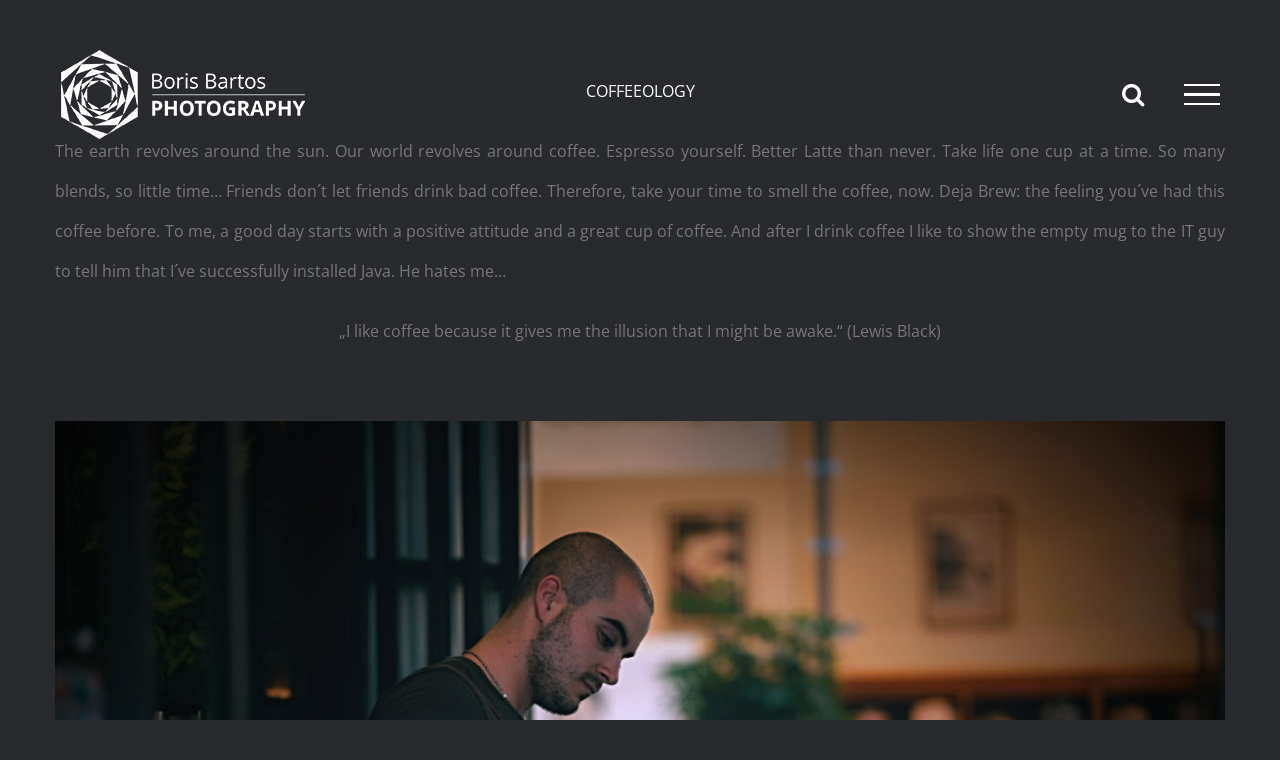

--- FILE ---
content_type: text/html; charset=UTF-8
request_url: https://www.borisbartos.com/portfolio-items/skupina-11/?portfolioCats=41
body_size: 13305
content:

<!DOCTYPE html>
<html class="avada-html-layout-wide avada-html-header-position-top avada-is-100-percent-template avada-header-color-not-opaque" lang="sk-SK" prefix="og: http://ogp.me/ns# fb: http://ogp.me/ns/fb#">
<head>
	<meta http-equiv="X-UA-Compatible" content="IE=edge" />
	<meta http-equiv="Content-Type" content="text/html; charset=utf-8"/>
	<meta name="viewport" content="width=device-width, initial-scale=1" />
	<title>Coffeeology - Boris Bartos Photography</title>

<!-- This site is optimized with the Yoast SEO plugin v12.3 - https://yoast.com/wordpress/plugins/seo/ -->
<meta name="robots" content="max-snippet:-1, max-image-preview:large, max-video-preview:-1"/>
<link rel="canonical" href="https://www.borisbartos.com/portfolio-items/skupina-11/" />
<meta property="og:locale" content="sk_SK" />
<meta property="og:type" content="article" />
<meta property="og:title" content="Coffeeology - Boris Bartos Photography" />
<meta property="og:url" content="https://www.borisbartos.com/portfolio-items/skupina-11/" />
<meta property="og:site_name" content="Boris Bartos Photography" />
<meta property="og:image" content="https://www.borisbartos.com/wp-content/uploads/2015/11/DSCF1498.jpg" />
<meta property="og:image:secure_url" content="https://www.borisbartos.com/wp-content/uploads/2015/11/DSCF1498.jpg" />
<meta property="og:image:width" content="1500" />
<meta property="og:image:height" content="1000" />
<meta name="twitter:card" content="summary_large_image" />
<meta name="twitter:title" content="Coffeeology - Boris Bartos Photography" />
<meta name="twitter:image" content="https://www.borisbartos.com/wp-content/uploads/2015/11/DSCF1498.jpg" />
<script type='application/ld+json' class='yoast-schema-graph yoast-schema-graph--main'>{"@context":"https://schema.org","@graph":[{"@type":"WebSite","@id":"https://www.borisbartos.com/#website","url":"https://www.borisbartos.com/","name":"Boris Bartos Photography","publisher":{"@id":"https://www.borisbartos.com/#/schema/person/"},"potentialAction":{"@type":"SearchAction","target":"https://www.borisbartos.com/?s={search_term_string}","query-input":"required name=search_term_string"}},{"@type":"ImageObject","@id":"https://www.borisbartos.com/portfolio-items/skupina-11/#primaryimage","url":"https://www.borisbartos.com/wp-content/uploads/2015/11/DSCF1498.jpg","width":1500,"height":1000},{"@type":"WebPage","@id":"https://www.borisbartos.com/portfolio-items/skupina-11/#webpage","url":"https://www.borisbartos.com/portfolio-items/skupina-11/","inLanguage":"sk-SK","name":"Coffeeology - Boris Bartos Photography","isPartOf":{"@id":"https://www.borisbartos.com/#website"},"primaryImageOfPage":{"@id":"https://www.borisbartos.com/portfolio-items/skupina-11/#primaryimage"},"datePublished":"2019-06-23T19:50:20+00:00","dateModified":"2021-03-21T15:42:17+00:00"}]}</script>
<!-- / Yoast SEO plugin. -->

<link rel='dns-prefetch' href='//s.w.org' />
<link rel="alternate" type="application/rss+xml" title="RSS kanál: Boris Bartos Photography &raquo;" href="https://www.borisbartos.com/feed/" />
<link rel="alternate" type="application/rss+xml" title="RSS kanál komentárov webu Boris Bartos Photography &raquo;" href="https://www.borisbartos.com/comments/feed/" />
					<link rel="shortcut icon" href="https://www.borisbartos.com/wp-content/uploads/2018/05/favicon-32x32.png" type="image/x-icon" />
		
					<!-- For iPhone -->
			<link rel="apple-touch-icon" href="https://www.borisbartos.com/wp-content/uploads/2018/05/apple-icon-57x57.png">
		
					<!-- For iPhone Retina display -->
			<link rel="apple-touch-icon" sizes="114x114" href="https://www.borisbartos.com/wp-content/uploads/2018/05/apple-icon-114x114.png">
		
					<!-- For iPad -->
			<link rel="apple-touch-icon" sizes="72x72" href="https://www.borisbartos.com/wp-content/uploads/2018/05/apple-icon-72x72.png">
		
					<!-- For iPad Retina display -->
			<link rel="apple-touch-icon" sizes="144x144" href="https://www.borisbartos.com/wp-content/uploads/2018/05/apple-icon-144x144.png">
				<link rel="alternate" type="application/rss+xml" title="RSS kanál komentárov webu Boris Bartos Photography &raquo; ku článku Coffeeology" href="https://www.borisbartos.com/portfolio-items/skupina-11/feed/" />

		<meta property="og:title" content="Coffeeology"/>
		<meta property="og:type" content="article"/>
		<meta property="og:url" content="https://www.borisbartos.com/portfolio-items/skupina-11/"/>
		<meta property="og:site_name" content="Boris Bartos Photography"/>
		<meta property="og:description" content="COFFEEOLOGY
The earth revolves around the sun. Our world revolves around coffee. Espresso yourself. Better Latte than never. Take life one cup at a time. So many blends, so little time... Friends don´t let friends drink bad coffee. Therefore, take your time to smell the coffee, now. Deja Brew: the"/>

									<meta property="og:image" content="https://www.borisbartos.com/wp-content/uploads/2015/11/DSCF1498.jpg"/>
									<script type="text/javascript">
			window._wpemojiSettings = {"baseUrl":"https:\/\/s.w.org\/images\/core\/emoji\/12.0.0-1\/72x72\/","ext":".png","svgUrl":"https:\/\/s.w.org\/images\/core\/emoji\/12.0.0-1\/svg\/","svgExt":".svg","source":{"concatemoji":"https:\/\/www.borisbartos.com\/wp-includes\/js\/wp-emoji-release.min.js?ver=5.2.23"}};
			!function(e,a,t){var n,r,o,i=a.createElement("canvas"),p=i.getContext&&i.getContext("2d");function s(e,t){var a=String.fromCharCode;p.clearRect(0,0,i.width,i.height),p.fillText(a.apply(this,e),0,0);e=i.toDataURL();return p.clearRect(0,0,i.width,i.height),p.fillText(a.apply(this,t),0,0),e===i.toDataURL()}function c(e){var t=a.createElement("script");t.src=e,t.defer=t.type="text/javascript",a.getElementsByTagName("head")[0].appendChild(t)}for(o=Array("flag","emoji"),t.supports={everything:!0,everythingExceptFlag:!0},r=0;r<o.length;r++)t.supports[o[r]]=function(e){if(!p||!p.fillText)return!1;switch(p.textBaseline="top",p.font="600 32px Arial",e){case"flag":return s([55356,56826,55356,56819],[55356,56826,8203,55356,56819])?!1:!s([55356,57332,56128,56423,56128,56418,56128,56421,56128,56430,56128,56423,56128,56447],[55356,57332,8203,56128,56423,8203,56128,56418,8203,56128,56421,8203,56128,56430,8203,56128,56423,8203,56128,56447]);case"emoji":return!s([55357,56424,55356,57342,8205,55358,56605,8205,55357,56424,55356,57340],[55357,56424,55356,57342,8203,55358,56605,8203,55357,56424,55356,57340])}return!1}(o[r]),t.supports.everything=t.supports.everything&&t.supports[o[r]],"flag"!==o[r]&&(t.supports.everythingExceptFlag=t.supports.everythingExceptFlag&&t.supports[o[r]]);t.supports.everythingExceptFlag=t.supports.everythingExceptFlag&&!t.supports.flag,t.DOMReady=!1,t.readyCallback=function(){t.DOMReady=!0},t.supports.everything||(n=function(){t.readyCallback()},a.addEventListener?(a.addEventListener("DOMContentLoaded",n,!1),e.addEventListener("load",n,!1)):(e.attachEvent("onload",n),a.attachEvent("onreadystatechange",function(){"complete"===a.readyState&&t.readyCallback()})),(n=t.source||{}).concatemoji?c(n.concatemoji):n.wpemoji&&n.twemoji&&(c(n.twemoji),c(n.wpemoji)))}(window,document,window._wpemojiSettings);
		</script>
		<style type="text/css">
img.wp-smiley,
img.emoji {
	display: inline !important;
	border: none !important;
	box-shadow: none !important;
	height: 1em !important;
	width: 1em !important;
	margin: 0 .07em !important;
	vertical-align: -0.1em !important;
	background: none !important;
	padding: 0 !important;
}
</style>
	<link rel='stylesheet' id='avada-stylesheet-css'  href='https://www.borisbartos.com/wp-content/themes/Avada/assets/css/style.min.css?ver=6.1.0' type='text/css' media='all' />
<!--[if IE]>
<link rel='stylesheet' id='avada-IE-css'  href='https://www.borisbartos.com/wp-content/themes/Avada/assets/css/ie.min.css?ver=6.1.0' type='text/css' media='all' />
<style id='avada-IE-inline-css' type='text/css'>
.avada-select-parent .select-arrow{background-color:rgba(0,0,0,.175)}
.select-arrow{background-color:rgba(0,0,0,.175)}
</style>
<![endif]-->
<link rel='stylesheet' id='fusion-dynamic-css-css'  href='https://www.borisbartos.com/wp-content/uploads/fusion-styles/e8056c258b2e6cd957d91194559ad9bf.min.css?ver=2.1' type='text/css' media='all' />
<script type='text/javascript' src='https://www.borisbartos.com/wp-includes/js/jquery/jquery.js?ver=1.12.4-wp'></script>
<script type='text/javascript' src='https://www.borisbartos.com/wp-includes/js/jquery/jquery-migrate.min.js?ver=1.4.1'></script>
<link rel='https://api.w.org/' href='https://www.borisbartos.com/wp-json/' />
<link rel="EditURI" type="application/rsd+xml" title="RSD" href="https://www.borisbartos.com/xmlrpc.php?rsd" />
<link rel="wlwmanifest" type="application/wlwmanifest+xml" href="https://www.borisbartos.com/wp-includes/wlwmanifest.xml" /> 
<meta name="generator" content="WordPress 5.2.23" />
<link rel='shortlink' href='https://www.borisbartos.com/?p=3827' />
<link rel="alternate" type="application/json+oembed" href="https://www.borisbartos.com/wp-json/oembed/1.0/embed?url=https%3A%2F%2Fwww.borisbartos.com%2Fportfolio-items%2Fskupina-11%2F" />
<link rel="alternate" type="text/xml+oembed" href="https://www.borisbartos.com/wp-json/oembed/1.0/embed?url=https%3A%2F%2Fwww.borisbartos.com%2Fportfolio-items%2Fskupina-11%2F&#038;format=xml" />
<style type="text/css" id="css-fb-visibility">@media screen and (max-width: 640px){body:not(.fusion-builder-ui-wireframe) .fusion-no-small-visibility{display:none !important;}}@media screen and (min-width: 641px) and (max-width: 1024px){body:not(.fusion-builder-ui-wireframe) .fusion-no-medium-visibility{display:none !important;}}@media screen and (min-width: 1025px){body:not(.fusion-builder-ui-wireframe) .fusion-no-large-visibility{display:none !important;}}</style>		<style type="text/css">.recentcomments a{display:inline !important;padding:0 !important;margin:0 !important;}</style>
		<style type="text/css" id="custom-background-css">
body.custom-background { background-color: #ffffff; }
</style>
			<script type="text/javascript">
			var doc = document.documentElement;
			doc.setAttribute( 'data-useragent', navigator.userAgent );
		</script>
		
	<link href='https://fonts.googleapis.com/css?family=Megrim' rel='stylesheet' type='text/css'></head>

<body class="avada_portfolio-template-default single single-avada_portfolio postid-3827 single-format-standard custom-background fusion-image-hovers fusion-pagination-sizing fusion-button_size-xlarge fusion-button_type-flat fusion-button_span-yes avada-image-rollover-circle-no avada-image-rollover-yes avada-image-rollover-direction-fade fusion-body ltr no-tablet-sticky-header no-mobile-sticky-header no-mobile-slidingbar fusion-disable-outline fusion-sub-menu-fade mobile-logo-pos-left layout-wide-mode avada-has-boxed-modal-shadow-none layout-scroll-offset-full avada-has-zero-margin-offset-top fusion-top-header menu-text-align-center mobile-menu-design-modern fusion-show-pagination-text fusion-header-layout-v6 avada-responsive avada-footer-fx-none avada-menu-highlight-style-bar fusion-search-form-classic fusion-main-menu-search-dropdown fusion-avatar-square avada-sticky-shrinkage avada-blog-layout-large avada-blog-archive-layout-large avada-header-shadow-no avada-menu-icon-position-left avada-has-mainmenu-dropdown-divider avada-has-header-100-width avada-has-pagetitle-100-width avada-has-mobile-menu-search avada-has-main-nav-search-icon avada-has-100-footer avada-has-breadcrumb-mobile-hidden avada-has-titlebar-hide avada-header-border-color-full-transparent avada-social-full-transparent avada-has-pagination-padding avada-flyout-menu-direction-fade">
		<a class="skip-link screen-reader-text" href="#content">Skip to content</a>

	<div id="boxed-wrapper">
		<div class="fusion-sides-frame"></div>
		<div id="wrapper" class="fusion-wrapper">
			<div id="home" style="position:relative;top:-1px;"></div>
			
			<header class="fusion-header-wrapper">
				<div class="fusion-header-v6 fusion-logo-alignment fusion-logo-left fusion-sticky-menu- fusion-sticky-logo- fusion-mobile-logo-  fusion-header-has-flyout-menu">
					<div class="fusion-header-sticky-height"></div>
<div class="fusion-header">
	<div class="fusion-row">
		<div class="fusion-header-v6-content fusion-header-has-flyout-menu-content">
				<div class="fusion-logo" data-margin-top="50px" data-margin-bottom="50px" data-margin-left="0px" data-margin-right="0px">
			<a class="fusion-logo-link"  href="https://www.borisbartos.com/" >

						<!-- standard logo -->
			<img src="https://www.borisbartos.com/wp-content/uploads/2018/05/logo-boris-bartos-biele.png" srcset="https://www.borisbartos.com/wp-content/uploads/2018/05/logo-boris-bartos-biele.png 1x, https://www.borisbartos.com/wp-content/uploads/2018/05/logo-boris-bartos-biele-retina.png 2x" width="244" height="89" style="max-height:89px;height:auto;" alt="Boris Bartos Photography Logo" data-retina_logo_url="https://www.borisbartos.com/wp-content/uploads/2018/05/logo-boris-bartos-biele-retina.png" class="fusion-standard-logo" />

			
					</a>
		</div>
			<div class="fusion-flyout-menu-icons">
				
				
									<div class="fusion-flyout-search-toggle">
						<div class="fusion-toggle-icon">
							<div class="fusion-toggle-icon-line"></div>
							<div class="fusion-toggle-icon-line"></div>
							<div class="fusion-toggle-icon-line"></div>
						</div>
						<a class="fusion-icon fusion-icon-search" aria-hidden="true" aria-label="Toggle Search" href="#"></a>
					</div>
				
				<a class="fusion-flyout-menu-toggle" aria-hidden="true" aria-label="Toggle Menu" href="#">
					<div class="fusion-toggle-icon-line"></div>
					<div class="fusion-toggle-icon-line"></div>
					<div class="fusion-toggle-icon-line"></div>
				</a>
			</div>
		</div>

		<div class="fusion-main-menu fusion-flyout-menu" role="navigation" aria-label="Main Menu">
			<ul id="menu-photography-main-menu" class="fusion-menu"><li  id="menu-item-21"  class="menu-item menu-item-type-post_type menu-item-object-page menu-item-home menu-item-21"  data-item-id="21"><a  href="https://www.borisbartos.com/" class="fusion-bar-highlight"><span class="menu-text">Home</span></a></li><li  id="menu-item-20"  class="menu-item menu-item-type-post_type menu-item-object-page menu-item-20"  data-item-id="20"><a  href="https://www.borisbartos.com/about-me/" class="fusion-bar-highlight"><span class="menu-text">About Me</span></a></li><li  id="menu-item-19"  class="menu-item menu-item-type-post_type menu-item-object-page menu-item-19"  data-item-id="19"><a  href="https://www.borisbartos.com/collections/" class="fusion-bar-highlight"><span class="menu-text">Collections</span></a></li><li  id="menu-item-18"  class="menu-item menu-item-type-post_type menu-item-object-page menu-item-18"  data-item-id="18"><a  href="https://www.borisbartos.com/hire-me/" class="fusion-bar-highlight"><span class="menu-text">Hire Me</span></a></li><li  id="menu-item-1083"  class="menu-item menu-item-type-post_type menu-item-object-page menu-item-1083 fusion-flyout-menu-item-last"  data-item-id="1083"><a  href="https://www.borisbartos.com/contact/" class="fusion-bar-highlight"><span class="menu-text">Contact</span></a></li></ul>		</div>

					<div class="fusion-flyout-search">
				<form role="search" class="searchform fusion-search-form fusion-live-search" method="get" action="https://www.borisbartos.com/">
	<div class="fusion-search-form-content">
		<div class="fusion-search-field search-field">
			<label><span class="screen-reader-text">Hľadať:</span>
									<input type="search" value="" name="s" class="s" placeholder="Search ..." required aria-required="true" aria-label="Search ..."/>
							</label>
		</div>
		<div class="fusion-search-button search-button">
			<input type="submit" class="fusion-search-submit searchsubmit" value="&#xf002;" />
					</div>
	</div>
	</form>
			</div>
		
		<div class="fusion-flyout-menu-bg"></div>
	</div>
</div>
				</div>
				<div class="fusion-clearfix"></div>
			</header>
						
			
		<div id="sliders-container">
					</div>
				
			
			<div class="avada-page-titlebar-wrapper">
							</div>

						<main id="main" class="clearfix width-100">
				<div class="fusion-row" style="max-width:100%;">
<div id="content" class="portfolio-full" style="width: 100%;">
	
		
					<article id="post-3827" class="post-3827 avada_portfolio type-avada_portfolio status-publish format-standard has-post-thumbnail hentry portfolio_category-people-street-life-podstranky">

				
						<div class="project-content">
				<span class="entry-title rich-snippet-hidden">Coffeeology</span><span class="vcard rich-snippet-hidden"><span class="fn"><a href="https://www.borisbartos.com/author/adminboris/" title="Autor článku adminboris" rel="author">adminboris</a></span></span><span class="updated rich-snippet-hidden">2021-03-21T16:42:17+01:00</span>				<div class="project-description post-content" style=" width:100%;">
											<h3 style="display:none;">Project Description</h3>										<div class="fusion-fullwidth fullwidth-box fusion-builder-row-1 nonhundred-percent-fullwidth non-hundred-percent-height-scrolling"  style='background-color: rgba(255,255,255,0);background-position: left top;background-repeat: no-repeat;padding-top:20px;padding-right:30px;padding-bottom:100px;padding-left:30px;border-top-width:0px;border-bottom-width:0px;border-color:#eae9e9;border-top-style:solid;border-bottom-style:solid;'><div class="fusion-builder-row fusion-row "><div  class="fusion-layout-column fusion_builder_column fusion_builder_column_1_1 fusion-builder-column-1 fusion-one-full fusion-column-first fusion-column-last 1_1"  style='margin-top:0px;margin-bottom:50px;'>
					<div class="fusion-column-wrapper" style="padding: 0px 0px 0px 0px;background-position:left top;background-repeat:no-repeat;-webkit-background-size:cover;-moz-background-size:cover;-o-background-size:cover;background-size:cover;"   data-bg-url="">
						<div class="fusion-text"><p style="text-align: center;"><span style="color: #ffffff;">COFFEEOLOGY</span></p>
<p style="text-align: justify;">The earth revolves around the sun. Our world revolves around coffee. Espresso yourself. Better Latte than never. Take life one cup at a time. So many blends, so little time&#8230; Friends don´t let friends drink bad coffee. Therefore, take your time to smell the coffee, now. Deja Brew: the feeling you´ve had this coffee before. To me, a good day starts with a positive attitude and a great cup of coffee. And after I drink coffee I like to show the empty mug to the IT guy to tell him that I´ve successfully installed Java. He hates me&#8230;</p>
<p style="text-align: center;">&#8222;I like coffee because it gives me the illusion that I might be awake.&#8220; (Lewis Black)</p>
</div><div class="fusion-clearfix"></div>

					</div>
				</div><div  class="fusion-layout-column fusion_builder_column fusion_builder_column_1_1 fusion-builder-column-2 fusion-one-full fusion-column-first fusion-column-last 1_1"  style='margin-top:0px;margin-bottom:50px;'>
					<div class="fusion-column-wrapper" style="padding: 0px 0px 0px 0px;background-position:left top;background-repeat:no-repeat;-webkit-background-size:cover;-moz-background-size:cover;-o-background-size:cover;background-size:cover;"   data-bg-url="">
						<span class="fusion-imageframe imageframe-none imageframe-1 hover-type-none"><a href="https://www.borisbartos.com/wp-content/uploads/2015/11/DSCF4034.jpg" class="fusion-lightbox" data-rel="iLightbox[slide]" data-title="DSCF4034" title="DSCF4034"><img src="https://www.borisbartos.com/wp-content/uploads/2015/11/DSCF4034.jpg" data-orig-src="https://www.borisbartos.com/wp-content/uploads/2015/11/DSCF4034.jpg" width="1500" height="1000" alt="" class="lazyload img-responsive wp-image-1274" srcset="data:image/svg+xml,%3Csvg%20xmlns%3D%27http%3A%2F%2Fwww.w3.org%2F2000%2Fsvg%27%20width%3D%271500%27%20height%3D%271000%27%20viewBox%3D%270%200%201500%201000%27%3E%3Crect%20width%3D%271500%27%20height%3D%2731000%27%20fill-opacity%3D%220%22%2F%3E%3C%2Fsvg%3E" data-srcset="https://www.borisbartos.com/wp-content/uploads/2015/11/DSCF4034-200x133.jpg 200w, https://www.borisbartos.com/wp-content/uploads/2015/11/DSCF4034-400x267.jpg 400w, https://www.borisbartos.com/wp-content/uploads/2015/11/DSCF4034-600x400.jpg 600w, https://www.borisbartos.com/wp-content/uploads/2015/11/DSCF4034-800x533.jpg 800w, https://www.borisbartos.com/wp-content/uploads/2015/11/DSCF4034-1200x800.jpg 1200w, https://www.borisbartos.com/wp-content/uploads/2015/11/DSCF4034.jpg 1500w" data-sizes="auto" data-orig-sizes="(max-width: 800px) 100vw, 1200px" /></a></span><div class="fusion-clearfix"></div>

					</div>
				</div><div  class="fusion-layout-column fusion_builder_column fusion_builder_column_1_1 fusion-builder-column-3 fusion-one-full fusion-column-first fusion-column-last 1_1"  style='margin-top:0px;margin-bottom:50px;'>
					<div class="fusion-column-wrapper" style="padding: 0px 0px 0px 0px;background-position:left top;background-repeat:no-repeat;-webkit-background-size:cover;-moz-background-size:cover;-o-background-size:cover;background-size:cover;"   data-bg-url="">
						<style type="text/css">.fusion-image-before-after-1 .fusion-image-before-after-handle {border-color:#ffffff;}.fusion-image-before-after-1 .fusion-image-before-after-left-arrow {border-right-color:#ffffff;}.fusion-image-before-after-1 .fusion-image-before-after-right-arrow {border-left-color:#ffffff;}.fusion-image-before-after-1 .fusion-image-before-after-handle::after {background:#ffffff;box-shadow: 0 3px 0 #ffffff, 0 0 12px rgba(51,51,51,.5);}.fusion-image-before-after-1 .fusion-image-before-after-handle::before {background:#ffffff;box-shadow: 0 3px 0 #ffffff, 0 0 12px rgba(51,51,51,.5);}.fusion-image-before-after-1 .fusion-image-before-after-handle {background:rgba(255,255,255,0);}.fusion-image-before-after-1 .fusion-image-before-after-before-label:before,.fusion-image-before-after-1 .fusion-image-before-after-after-label:before{font-size:13px;}.fusion-image-before-after-1 .fusion-image-before-after-before-label:before,.fusion-image-before-after-1 .fusion-image-before-after-after-label:before{color:#ffffff;background:rgba(255,255,255,0.15);}</style><div class="fusion-image-before-after-wrapper fusion-image-before-after-horizontal fusion-image-before-after-wrapper-1"><div class="fusion-image-before-after-element fusion-image-before-after fusion-image-before-after-container fusion-image-before-after-1" data-offset="0.5" data-orientation="horizontal" data-move-with-handle-only="true" data-click-to-move="true"><img class="fusion-image-before-after-before lazyload" src="data:image/svg+xml,%3Csvg%20xmlns%3D%27http%3A%2F%2Fwww.w3.org%2F2000%2Fsvg%27%20width%3D%271800%27%20height%3D%271013%27%20viewBox%3D%270%200%201800%201013%27%3E%3Crect%20width%3D%271800%27%20height%3D%2731013%27%20fill-opacity%3D%220%22%2F%3E%3C%2Fsvg%3E" width="1800" height="1013" data-orig-src="https://www.borisbartos.com/wp-content/uploads/2015/11/DSCF7134.jpg"><img class="fusion-image-before-after-after lazyload" src="data:image/svg+xml,%3Csvg%20xmlns%3D%27http%3A%2F%2Fwww.w3.org%2F2000%2Fsvg%27%20width%3D%271800%27%20height%3D%271012%27%20viewBox%3D%270%200%201800%201012%27%3E%3Crect%20width%3D%271800%27%20height%3D%2731012%27%20fill-opacity%3D%220%22%2F%3E%3C%2Fsvg%3E" width="1800" height="1012" data-orig-src="https://www.borisbartos.com/wp-content/uploads/2015/11/DSCF7138.jpg"><div class="fusion-image-before-after-handle fusion-image-before-after-handle-default"><span class="fusion-image-before-after-left-arrow"></span><span class="fusion-image-before-after-right-arrow"></span></div></div></div><div class="fusion-clearfix"></div>

					</div>
				</div><div  class="fusion-layout-column fusion_builder_column fusion_builder_column_1_1 fusion-builder-column-4 fusion-one-full fusion-column-first fusion-column-last 1_1"  style='margin-top:0px;margin-bottom:50px;'>
					<div class="fusion-column-wrapper" style="padding: 0px 0px 0px 0px;background-position:left top;background-repeat:no-repeat;-webkit-background-size:cover;-moz-background-size:cover;-o-background-size:cover;background-size:cover;"   data-bg-url="">
						<span class="fusion-imageframe imageframe-none imageframe-2 hover-type-none"><a href="https://www.borisbartos.com/wp-content/uploads/2015/11/DSCF1498.jpg" class="fusion-lightbox" data-rel="iLightbox[slide]" data-title="DSCF1498" title="DSCF1498"><img src="https://www.borisbartos.com/wp-content/uploads/2015/11/DSCF1498.jpg" data-orig-src="https://www.borisbartos.com/wp-content/uploads/2015/11/DSCF1498.jpg" width="1500" height="1000" alt="" class="lazyload img-responsive wp-image-1273" srcset="data:image/svg+xml,%3Csvg%20xmlns%3D%27http%3A%2F%2Fwww.w3.org%2F2000%2Fsvg%27%20width%3D%271500%27%20height%3D%271000%27%20viewBox%3D%270%200%201500%201000%27%3E%3Crect%20width%3D%271500%27%20height%3D%2731000%27%20fill-opacity%3D%220%22%2F%3E%3C%2Fsvg%3E" data-srcset="https://www.borisbartos.com/wp-content/uploads/2015/11/DSCF1498-200x133.jpg 200w, https://www.borisbartos.com/wp-content/uploads/2015/11/DSCF1498-400x267.jpg 400w, https://www.borisbartos.com/wp-content/uploads/2015/11/DSCF1498-600x400.jpg 600w, https://www.borisbartos.com/wp-content/uploads/2015/11/DSCF1498-800x533.jpg 800w, https://www.borisbartos.com/wp-content/uploads/2015/11/DSCF1498-1200x800.jpg 1200w, https://www.borisbartos.com/wp-content/uploads/2015/11/DSCF1498.jpg 1500w" data-sizes="auto" data-orig-sizes="(max-width: 800px) 100vw, 1200px" /></a></span><div class="fusion-clearfix"></div>

					</div>
				</div><div  class="fusion-layout-column fusion_builder_column fusion_builder_column_1_1 fusion-builder-column-5 fusion-one-full fusion-column-first fusion-column-last 1_1"  style='margin-top:0px;margin-bottom:50px;'>
					<div class="fusion-column-wrapper" style="padding: 0px 0px 0px 0px;background-position:left top;background-repeat:no-repeat;-webkit-background-size:cover;-moz-background-size:cover;-o-background-size:cover;background-size:cover;"   data-bg-url="">
						<style type="text/css">.fusion-image-before-after-2 .fusion-image-before-after-handle {border-color:#ffffff;}.fusion-image-before-after-2 .fusion-image-before-after-left-arrow {border-right-color:#ffffff;}.fusion-image-before-after-2 .fusion-image-before-after-right-arrow {border-left-color:#ffffff;}.fusion-image-before-after-2 .fusion-image-before-after-handle::after {background:#ffffff;box-shadow: 0 3px 0 #ffffff, 0 0 12px rgba(51,51,51,.5);}.fusion-image-before-after-2 .fusion-image-before-after-handle::before {background:#ffffff;box-shadow: 0 3px 0 #ffffff, 0 0 12px rgba(51,51,51,.5);}.fusion-image-before-after-2 .fusion-image-before-after-handle {background:rgba(255,255,255,0);}.fusion-image-before-after-2 .fusion-image-before-after-before-label:before,.fusion-image-before-after-2 .fusion-image-before-after-after-label:before{font-size:13px;}.fusion-image-before-after-2 .fusion-image-before-after-before-label:before,.fusion-image-before-after-2 .fusion-image-before-after-after-label:before{color:#ffffff;background:rgba(255,255,255,0.15);}</style><div class="fusion-image-before-after-wrapper fusion-image-before-after-horizontal fusion-image-before-after-wrapper-2"><div class="fusion-image-before-after-element fusion-image-before-after fusion-image-before-after-container fusion-image-before-after-2" data-offset="0.5" data-orientation="horizontal" data-move-with-handle-only="true" data-click-to-move="true"><img class="fusion-image-before-after-before lazyload" src="data:image/svg+xml,%3Csvg%20xmlns%3D%27http%3A%2F%2Fwww.w3.org%2F2000%2Fsvg%27%20width%3D%271800%27%20height%3D%271012%27%20viewBox%3D%270%200%201800%201012%27%3E%3Crect%20width%3D%271800%27%20height%3D%2731012%27%20fill-opacity%3D%220%22%2F%3E%3C%2Fsvg%3E" width="1800" height="1012" data-orig-src="https://www.borisbartos.com/wp-content/uploads/2015/11/DSCF6187.jpg"><img class="fusion-image-before-after-after lazyload" src="data:image/svg+xml,%3Csvg%20xmlns%3D%27http%3A%2F%2Fwww.w3.org%2F2000%2Fsvg%27%20width%3D%271800%27%20height%3D%271013%27%20viewBox%3D%270%200%201800%201013%27%3E%3Crect%20width%3D%271800%27%20height%3D%2731013%27%20fill-opacity%3D%220%22%2F%3E%3C%2Fsvg%3E" width="1800" height="1013" data-orig-src="https://www.borisbartos.com/wp-content/uploads/2015/11/DSCF6189.jpg"><div class="fusion-image-before-after-handle fusion-image-before-after-handle-default"><span class="fusion-image-before-after-left-arrow"></span><span class="fusion-image-before-after-right-arrow"></span></div></div></div><div class="fusion-clearfix"></div>

					</div>
				</div><div  class="fusion-layout-column fusion_builder_column fusion_builder_column_1_2 fusion-builder-column-6 fusion-one-half fusion-column-first 1_2"  style='margin-top:0px;margin-bottom:50px;width:50%;width:calc(50% - ( ( 4% ) * 0.5 ) );margin-right: 4%;'>
					<div class="fusion-column-wrapper" style="padding: 0px 0px 0px 0px;background-position:left top;background-repeat:no-repeat;-webkit-background-size:cover;-moz-background-size:cover;-o-background-size:cover;background-size:cover;"   data-bg-url="">
						<span class="fusion-imageframe imageframe-none imageframe-3 hover-type-none"><a href="https://www.borisbartos.com/wp-content/uploads/2019/06/DSCF1715.jpg" class="fusion-lightbox" data-rel="iLightbox[slide]" data-title="DSCF1715" title="DSCF1715"><img src="https://www.borisbartos.com/wp-content/uploads/2019/06/DSCF1715.jpg" data-orig-src="https://www.borisbartos.com/wp-content/uploads/2019/06/DSCF1715-1024x683.jpg" width="1024" height="683" alt="" class="lazyload img-responsive wp-image-5015" srcset="data:image/svg+xml,%3Csvg%20xmlns%3D%27http%3A%2F%2Fwww.w3.org%2F2000%2Fsvg%27%20width%3D%271500%27%20height%3D%271000%27%20viewBox%3D%270%200%201500%201000%27%3E%3Crect%20width%3D%271500%27%20height%3D%2731000%27%20fill-opacity%3D%220%22%2F%3E%3C%2Fsvg%3E" data-srcset="https://www.borisbartos.com/wp-content/uploads/2019/06/DSCF1715-200x133.jpg 200w, https://www.borisbartos.com/wp-content/uploads/2019/06/DSCF1715-400x267.jpg 400w, https://www.borisbartos.com/wp-content/uploads/2019/06/DSCF1715-600x400.jpg 600w, https://www.borisbartos.com/wp-content/uploads/2019/06/DSCF1715-800x533.jpg 800w, https://www.borisbartos.com/wp-content/uploads/2019/06/DSCF1715-1200x800.jpg 1200w, https://www.borisbartos.com/wp-content/uploads/2019/06/DSCF1715.jpg 1500w" data-sizes="auto" data-orig-sizes="(max-width: 800px) 100vw, 600px" /></a></span><div class="fusion-clearfix"></div>

					</div>
				</div><div  class="fusion-layout-column fusion_builder_column fusion_builder_column_1_2 fusion-builder-column-7 fusion-one-half fusion-column-last 1_2"  style='margin-top:0px;margin-bottom:50px;width:50%;width:calc(50% - ( ( 4% ) * 0.5 ) );'>
					<div class="fusion-column-wrapper" style="padding: 0px 0px 0px 0px;background-position:left top;background-repeat:no-repeat;-webkit-background-size:cover;-moz-background-size:cover;-o-background-size:cover;background-size:cover;"   data-bg-url="">
						<span class="fusion-imageframe imageframe-none imageframe-4 hover-type-none"><a href="https://www.borisbartos.com/wp-content/uploads/2019/06/DSCF1718.jpg" class="fusion-lightbox" data-rel="iLightbox[slide]" data-title="DSCF1718" title="DSCF1718"><img src="https://www.borisbartos.com/wp-content/uploads/2019/06/DSCF1718.jpg" data-orig-src="https://www.borisbartos.com/wp-content/uploads/2019/06/DSCF1718-1024x683.jpg" width="1024" height="683" alt="" class="lazyload img-responsive wp-image-5014" srcset="data:image/svg+xml,%3Csvg%20xmlns%3D%27http%3A%2F%2Fwww.w3.org%2F2000%2Fsvg%27%20width%3D%271500%27%20height%3D%271000%27%20viewBox%3D%270%200%201500%201000%27%3E%3Crect%20width%3D%271500%27%20height%3D%2731000%27%20fill-opacity%3D%220%22%2F%3E%3C%2Fsvg%3E" data-srcset="https://www.borisbartos.com/wp-content/uploads/2019/06/DSCF1718-200x133.jpg 200w, https://www.borisbartos.com/wp-content/uploads/2019/06/DSCF1718-400x267.jpg 400w, https://www.borisbartos.com/wp-content/uploads/2019/06/DSCF1718-600x400.jpg 600w, https://www.borisbartos.com/wp-content/uploads/2019/06/DSCF1718-800x533.jpg 800w, https://www.borisbartos.com/wp-content/uploads/2019/06/DSCF1718-1200x800.jpg 1200w, https://www.borisbartos.com/wp-content/uploads/2019/06/DSCF1718.jpg 1500w" data-sizes="auto" data-orig-sizes="(max-width: 800px) 100vw, 600px" /></a></span><div class="fusion-clearfix"></div>

					</div>
				</div><div  class="fusion-layout-column fusion_builder_column fusion_builder_column_1_2 fusion-builder-column-8 fusion-one-half fusion-column-first 1_2"  style='margin-top:0px;margin-bottom:50px;width:50%;width:calc(50% - ( ( 4% ) * 0.5 ) );margin-right: 4%;'>
					<div class="fusion-column-wrapper" style="padding: 0px 0px 0px 0px;background-position:left top;background-repeat:no-repeat;-webkit-background-size:cover;-moz-background-size:cover;-o-background-size:cover;background-size:cover;"   data-bg-url="">
						<span class="fusion-imageframe imageframe-none imageframe-5 hover-type-none"><a href="https://www.borisbartos.com/wp-content/uploads/2019/06/DSCF1734.jpg" class="fusion-lightbox" data-rel="iLightbox[slide]" data-title="DSCF1734" title="DSCF1734"><img src="https://www.borisbartos.com/wp-content/uploads/2019/06/DSCF1734.jpg" data-orig-src="https://www.borisbartos.com/wp-content/uploads/2019/06/DSCF1734-1024x683.jpg" width="1024" height="683" alt="" class="lazyload img-responsive wp-image-5016" srcset="data:image/svg+xml,%3Csvg%20xmlns%3D%27http%3A%2F%2Fwww.w3.org%2F2000%2Fsvg%27%20width%3D%271500%27%20height%3D%271000%27%20viewBox%3D%270%200%201500%201000%27%3E%3Crect%20width%3D%271500%27%20height%3D%2731000%27%20fill-opacity%3D%220%22%2F%3E%3C%2Fsvg%3E" data-srcset="https://www.borisbartos.com/wp-content/uploads/2019/06/DSCF1734-200x133.jpg 200w, https://www.borisbartos.com/wp-content/uploads/2019/06/DSCF1734-400x267.jpg 400w, https://www.borisbartos.com/wp-content/uploads/2019/06/DSCF1734-600x400.jpg 600w, https://www.borisbartos.com/wp-content/uploads/2019/06/DSCF1734-800x533.jpg 800w, https://www.borisbartos.com/wp-content/uploads/2019/06/DSCF1734-1200x800.jpg 1200w, https://www.borisbartos.com/wp-content/uploads/2019/06/DSCF1734.jpg 1500w" data-sizes="auto" data-orig-sizes="(max-width: 800px) 100vw, 600px" /></a></span><div class="fusion-clearfix"></div>

					</div>
				</div><div  class="fusion-layout-column fusion_builder_column fusion_builder_column_1_2 fusion-builder-column-9 fusion-one-half fusion-column-last 1_2"  style='margin-top:0px;margin-bottom:50px;width:50%;width:calc(50% - ( ( 4% ) * 0.5 ) );'>
					<div class="fusion-column-wrapper" style="padding: 0px 0px 0px 0px;background-position:left top;background-repeat:no-repeat;-webkit-background-size:cover;-moz-background-size:cover;-o-background-size:cover;background-size:cover;"   data-bg-url="">
						<span class="fusion-imageframe imageframe-none imageframe-6 hover-type-none"><a href="https://www.borisbartos.com/wp-content/uploads/2019/06/DSCF1720.jpg" class="fusion-lightbox" data-rel="iLightbox[slide]" data-title="DSCF1720" title="DSCF1720"><img src="https://www.borisbartos.com/wp-content/uploads/2019/06/DSCF1720.jpg" data-orig-src="https://www.borisbartos.com/wp-content/uploads/2019/06/DSCF1720-1024x683.jpg" width="1024" height="683" alt="" class="lazyload img-responsive wp-image-5017" srcset="data:image/svg+xml,%3Csvg%20xmlns%3D%27http%3A%2F%2Fwww.w3.org%2F2000%2Fsvg%27%20width%3D%271500%27%20height%3D%271000%27%20viewBox%3D%270%200%201500%201000%27%3E%3Crect%20width%3D%271500%27%20height%3D%2731000%27%20fill-opacity%3D%220%22%2F%3E%3C%2Fsvg%3E" data-srcset="https://www.borisbartos.com/wp-content/uploads/2019/06/DSCF1720-200x133.jpg 200w, https://www.borisbartos.com/wp-content/uploads/2019/06/DSCF1720-400x267.jpg 400w, https://www.borisbartos.com/wp-content/uploads/2019/06/DSCF1720-600x400.jpg 600w, https://www.borisbartos.com/wp-content/uploads/2019/06/DSCF1720-800x533.jpg 800w, https://www.borisbartos.com/wp-content/uploads/2019/06/DSCF1720-1200x800.jpg 1200w, https://www.borisbartos.com/wp-content/uploads/2019/06/DSCF1720.jpg 1500w" data-sizes="auto" data-orig-sizes="(max-width: 800px) 100vw, 600px" /></a></span><div class="fusion-clearfix"></div>

					</div>
				</div><div  class="fusion-layout-column fusion_builder_column fusion_builder_column_1_1 fusion-builder-column-10 fusion-one-full fusion-column-first fusion-column-last 1_1"  style='margin-top:0px;margin-bottom:50px;'>
					<div class="fusion-column-wrapper" style="padding: 0px 0px 0px 0px;background-position:left top;background-repeat:no-repeat;-webkit-background-size:cover;-moz-background-size:cover;-o-background-size:cover;background-size:cover;"   data-bg-url="">
						<span class="fusion-imageframe imageframe-none imageframe-7 hover-type-none"><a href="https://www.borisbartos.com/wp-content/uploads/2015/11/DSCF6237.jpg" class="fusion-lightbox" data-rel="iLightbox[slide]" data-title="DSCF6237" title="DSCF6237"><img src="https://www.borisbartos.com/wp-content/uploads/2015/11/DSCF6237.jpg" data-orig-src="https://www.borisbartos.com/wp-content/uploads/2015/11/DSCF6237.jpg" width="1800" height="1013" alt="" class="lazyload img-responsive wp-image-2885" srcset="data:image/svg+xml,%3Csvg%20xmlns%3D%27http%3A%2F%2Fwww.w3.org%2F2000%2Fsvg%27%20width%3D%271800%27%20height%3D%271013%27%20viewBox%3D%270%200%201800%201013%27%3E%3Crect%20width%3D%271800%27%20height%3D%2731013%27%20fill-opacity%3D%220%22%2F%3E%3C%2Fsvg%3E" data-srcset="https://www.borisbartos.com/wp-content/uploads/2015/11/DSCF6237-200x113.jpg 200w, https://www.borisbartos.com/wp-content/uploads/2015/11/DSCF6237-400x225.jpg 400w, https://www.borisbartos.com/wp-content/uploads/2015/11/DSCF6237-600x338.jpg 600w, https://www.borisbartos.com/wp-content/uploads/2015/11/DSCF6237-800x450.jpg 800w, https://www.borisbartos.com/wp-content/uploads/2015/11/DSCF6237-1200x675.jpg 1200w, https://www.borisbartos.com/wp-content/uploads/2015/11/DSCF6237.jpg 1800w" data-sizes="auto" data-orig-sizes="(max-width: 800px) 100vw, 1200px" /></a></span><div class="fusion-clearfix"></div>

					</div>
				</div><div  class="fusion-layout-column fusion_builder_column fusion_builder_column_1_1 fusion-builder-column-11 fusion-one-full fusion-column-first fusion-column-last 1_1"  style='margin-top:0px;margin-bottom:50px;'>
					<div class="fusion-column-wrapper" style="padding: 0px 0px 0px 0px;background-position:left top;background-repeat:no-repeat;-webkit-background-size:cover;-moz-background-size:cover;-o-background-size:cover;background-size:cover;"   data-bg-url="">
						<style type="text/css">.fusion-image-before-after-3 .fusion-image-before-after-handle {border-color:#ffffff;}.fusion-image-before-after-3 .fusion-image-before-after-left-arrow {border-right-color:#ffffff;}.fusion-image-before-after-3 .fusion-image-before-after-right-arrow {border-left-color:#ffffff;}.fusion-image-before-after-3 .fusion-image-before-after-handle::after {background:#ffffff;box-shadow: 0 3px 0 #ffffff, 0 0 12px rgba(51,51,51,.5);}.fusion-image-before-after-3 .fusion-image-before-after-handle::before {background:#ffffff;box-shadow: 0 3px 0 #ffffff, 0 0 12px rgba(51,51,51,.5);}.fusion-image-before-after-3 .fusion-image-before-after-handle {background:rgba(255,255,255,0);}.fusion-image-before-after-3 .fusion-image-before-after-before-label:before,.fusion-image-before-after-3 .fusion-image-before-after-after-label:before{font-size:13px;}.fusion-image-before-after-3 .fusion-image-before-after-before-label:before,.fusion-image-before-after-3 .fusion-image-before-after-after-label:before{color:#ffffff;background:rgba(255,255,255,0.15);}</style><div class="fusion-image-before-after-wrapper fusion-image-before-after-horizontal fusion-image-before-after-wrapper-3"><div class="fusion-image-before-after-element fusion-image-before-after fusion-image-before-after-container fusion-image-before-after-3" data-offset="0.5" data-orientation="horizontal" data-move-with-handle-only="true" data-click-to-move="true"><img class="fusion-image-before-after-before lazyload" src="data:image/svg+xml,%3Csvg%20xmlns%3D%27http%3A%2F%2Fwww.w3.org%2F2000%2Fsvg%27%20width%3D%271800%27%20height%3D%271012%27%20viewBox%3D%270%200%201800%201012%27%3E%3Crect%20width%3D%271800%27%20height%3D%2731012%27%20fill-opacity%3D%220%22%2F%3E%3C%2Fsvg%3E" width="1800" height="1012" data-orig-src="https://www.borisbartos.com/wp-content/uploads/2015/11/DSCF6244.jpg"><img class="fusion-image-before-after-after lazyload" src="data:image/svg+xml,%3Csvg%20xmlns%3D%27http%3A%2F%2Fwww.w3.org%2F2000%2Fsvg%27%20width%3D%271800%27%20height%3D%271012%27%20viewBox%3D%270%200%201800%201012%27%3E%3Crect%20width%3D%271800%27%20height%3D%2731012%27%20fill-opacity%3D%220%22%2F%3E%3C%2Fsvg%3E" width="1800" height="1012" data-orig-src="https://www.borisbartos.com/wp-content/uploads/2015/11/DSCF6245.jpg"><div class="fusion-image-before-after-handle fusion-image-before-after-handle-default"><span class="fusion-image-before-after-left-arrow"></span><span class="fusion-image-before-after-right-arrow"></span></div></div></div><div class="fusion-clearfix"></div>

					</div>
				</div><div  class="fusion-layout-column fusion_builder_column fusion_builder_column_1_1 fusion-builder-column-12 fusion-one-full fusion-column-first fusion-column-last 1_1"  style='margin-top:0px;margin-bottom:50px;'>
					<div class="fusion-column-wrapper" style="padding: 0px 0px 0px 0px;background-position:left top;background-repeat:no-repeat;-webkit-background-size:cover;-moz-background-size:cover;-o-background-size:cover;background-size:cover;"   data-bg-url="">
						<span class="fusion-imageframe imageframe-none imageframe-8 hover-type-none"><img src="https://www.borisbartos.com/wp-content/uploads/2015/11/DSCF6234.jpg" data-orig-src="https://www.borisbartos.com/wp-content/uploads/2015/11/DSCF6234.jpg" width="1800" height="1013" alt="" title="DSCF6234" class="lazyload img-responsive wp-image-2888" srcset="data:image/svg+xml,%3Csvg%20xmlns%3D%27http%3A%2F%2Fwww.w3.org%2F2000%2Fsvg%27%20width%3D%271800%27%20height%3D%271013%27%20viewBox%3D%270%200%201800%201013%27%3E%3Crect%20width%3D%271800%27%20height%3D%2731013%27%20fill-opacity%3D%220%22%2F%3E%3C%2Fsvg%3E" data-srcset="https://www.borisbartos.com/wp-content/uploads/2015/11/DSCF6234-200x113.jpg 200w, https://www.borisbartos.com/wp-content/uploads/2015/11/DSCF6234-400x225.jpg 400w, https://www.borisbartos.com/wp-content/uploads/2015/11/DSCF6234-600x338.jpg 600w, https://www.borisbartos.com/wp-content/uploads/2015/11/DSCF6234-800x450.jpg 800w, https://www.borisbartos.com/wp-content/uploads/2015/11/DSCF6234-1200x675.jpg 1200w, https://www.borisbartos.com/wp-content/uploads/2015/11/DSCF6234.jpg 1800w" data-sizes="auto" data-orig-sizes="(max-width: 800px) 100vw, 1200px" /></span><div class="fusion-clearfix"></div>

					</div>
				</div><div  class="fusion-layout-column fusion_builder_column fusion_builder_column_1_2 fusion-builder-column-13 fusion-one-half fusion-column-first 1_2"  style='margin-top:0px;margin-bottom:50px;width:50%;width:calc(50% - ( ( 4% ) * 0.5 ) );margin-right: 4%;'>
					<div class="fusion-column-wrapper" style="padding: 0px 0px 0px 0px;background-position:left top;background-repeat:no-repeat;-webkit-background-size:cover;-moz-background-size:cover;-o-background-size:cover;background-size:cover;"   data-bg-url="">
						<span class="fusion-imageframe imageframe-none imageframe-9 hover-type-none"><a href="https://www.borisbartos.com/wp-content/uploads/2015/11/454.jpg" class="fusion-lightbox" data-rel="iLightbox[slide]" data-title="454" title="454"><img src="https://www.borisbartos.com/wp-content/uploads/2015/11/454.jpg" data-orig-src="https://www.borisbartos.com/wp-content/uploads/2015/11/454-1024x683.jpg" width="1024" height="683" alt="" class="lazyload img-responsive wp-image-2044" srcset="data:image/svg+xml,%3Csvg%20xmlns%3D%27http%3A%2F%2Fwww.w3.org%2F2000%2Fsvg%27%20width%3D%271500%27%20height%3D%271000%27%20viewBox%3D%270%200%201500%201000%27%3E%3Crect%20width%3D%271500%27%20height%3D%2731000%27%20fill-opacity%3D%220%22%2F%3E%3C%2Fsvg%3E" data-srcset="https://www.borisbartos.com/wp-content/uploads/2015/11/454-200x133.jpg 200w, https://www.borisbartos.com/wp-content/uploads/2015/11/454-400x267.jpg 400w, https://www.borisbartos.com/wp-content/uploads/2015/11/454-600x400.jpg 600w, https://www.borisbartos.com/wp-content/uploads/2015/11/454-800x533.jpg 800w, https://www.borisbartos.com/wp-content/uploads/2015/11/454-1200x800.jpg 1200w, https://www.borisbartos.com/wp-content/uploads/2015/11/454.jpg 1500w" data-sizes="auto" data-orig-sizes="(max-width: 800px) 100vw, 600px" /></a></span><div class="fusion-clearfix"></div>

					</div>
				</div><div  class="fusion-layout-column fusion_builder_column fusion_builder_column_1_2 fusion-builder-column-14 fusion-one-half fusion-column-last 1_2"  style='margin-top:0px;margin-bottom:50px;width:50%;width:calc(50% - ( ( 4% ) * 0.5 ) );'>
					<div class="fusion-column-wrapper" style="padding: 0px 0px 0px 0px;background-position:left top;background-repeat:no-repeat;-webkit-background-size:cover;-moz-background-size:cover;-o-background-size:cover;background-size:cover;"   data-bg-url="">
						<span class="fusion-imageframe imageframe-none imageframe-10 hover-type-none"><a href="https://www.borisbartos.com/wp-content/uploads/2015/11/DSCF3357.jpg" class="fusion-lightbox" data-rel="iLightbox[slide]" data-title="DSCF3357" title="DSCF3357"><img src="https://www.borisbartos.com/wp-content/uploads/2015/11/DSCF3357.jpg" data-orig-src="https://www.borisbartos.com/wp-content/uploads/2015/11/DSCF3357-1024x683.jpg" width="1024" height="683" alt="" class="lazyload img-responsive wp-image-2045" srcset="data:image/svg+xml,%3Csvg%20xmlns%3D%27http%3A%2F%2Fwww.w3.org%2F2000%2Fsvg%27%20width%3D%271500%27%20height%3D%271000%27%20viewBox%3D%270%200%201500%201000%27%3E%3Crect%20width%3D%271500%27%20height%3D%2731000%27%20fill-opacity%3D%220%22%2F%3E%3C%2Fsvg%3E" data-srcset="https://www.borisbartos.com/wp-content/uploads/2015/11/DSCF3357-200x133.jpg 200w, https://www.borisbartos.com/wp-content/uploads/2015/11/DSCF3357-400x267.jpg 400w, https://www.borisbartos.com/wp-content/uploads/2015/11/DSCF3357-600x400.jpg 600w, https://www.borisbartos.com/wp-content/uploads/2015/11/DSCF3357-800x533.jpg 800w, https://www.borisbartos.com/wp-content/uploads/2015/11/DSCF3357-1200x800.jpg 1200w, https://www.borisbartos.com/wp-content/uploads/2015/11/DSCF3357.jpg 1500w" data-sizes="auto" data-orig-sizes="(max-width: 800px) 100vw, 600px" /></a></span><div class="fusion-clearfix"></div>

					</div>
				</div><div  class="fusion-layout-column fusion_builder_column fusion_builder_column_1_2 fusion-builder-column-15 fusion-one-half fusion-column-first 1_2"  style='margin-top:0px;margin-bottom:50px;width:50%;width:calc(50% - ( ( 4% ) * 0.5 ) );margin-right: 4%;'>
					<div class="fusion-column-wrapper" style="padding: 0px 0px 0px 0px;background-position:left top;background-repeat:no-repeat;-webkit-background-size:cover;-moz-background-size:cover;-o-background-size:cover;background-size:cover;"   data-bg-url="">
						<span class="fusion-imageframe imageframe-none imageframe-11 hover-type-none"><a href="https://www.borisbartos.com/wp-content/uploads/2015/11/Portraits_7.jpg" class="fusion-lightbox" data-rel="iLightbox[slide]" data-title="Portraits_7" title="Portraits_7"><img src="https://www.borisbartos.com/wp-content/uploads/2015/11/Portraits_7.jpg" data-orig-src="https://www.borisbartos.com/wp-content/uploads/2015/11/Portraits_7-1024x683.jpg" width="1024" height="683" alt="" class="lazyload img-responsive wp-image-1275" srcset="data:image/svg+xml,%3Csvg%20xmlns%3D%27http%3A%2F%2Fwww.w3.org%2F2000%2Fsvg%27%20width%3D%271500%27%20height%3D%271000%27%20viewBox%3D%270%200%201500%201000%27%3E%3Crect%20width%3D%271500%27%20height%3D%2731000%27%20fill-opacity%3D%220%22%2F%3E%3C%2Fsvg%3E" data-srcset="https://www.borisbartos.com/wp-content/uploads/2015/11/Portraits_7-200x133.jpg 200w, https://www.borisbartos.com/wp-content/uploads/2015/11/Portraits_7-400x267.jpg 400w, https://www.borisbartos.com/wp-content/uploads/2015/11/Portraits_7-600x400.jpg 600w, https://www.borisbartos.com/wp-content/uploads/2015/11/Portraits_7-800x533.jpg 800w, https://www.borisbartos.com/wp-content/uploads/2015/11/Portraits_7-1200x800.jpg 1200w, https://www.borisbartos.com/wp-content/uploads/2015/11/Portraits_7.jpg 1500w" data-sizes="auto" data-orig-sizes="(max-width: 800px) 100vw, 600px" /></a></span><div class="fusion-clearfix"></div>

					</div>
				</div><div  class="fusion-layout-column fusion_builder_column fusion_builder_column_1_2 fusion-builder-column-16 fusion-one-half fusion-column-last 1_2"  style='margin-top:0px;margin-bottom:50px;width:50%;width:calc(50% - ( ( 4% ) * 0.5 ) );'>
					<div class="fusion-column-wrapper" style="padding: 0px 0px 0px 0px;background-position:left top;background-repeat:no-repeat;-webkit-background-size:cover;-moz-background-size:cover;-o-background-size:cover;background-size:cover;"   data-bg-url="">
						<span class="fusion-imageframe imageframe-none imageframe-12 hover-type-none"><a href="https://www.borisbartos.com/wp-content/uploads/2019/06/DSCF8595.jpg" class="fusion-lightbox" data-rel="iLightbox[slide]" data-title="DSCF8595" title="DSCF8595"><img src="https://www.borisbartos.com/wp-content/uploads/2019/06/DSCF8595.jpg" data-orig-src="https://www.borisbartos.com/wp-content/uploads/2019/06/DSCF8595-1024x683.jpg" width="1024" height="683" alt="" class="lazyload img-responsive wp-image-4054" srcset="data:image/svg+xml,%3Csvg%20xmlns%3D%27http%3A%2F%2Fwww.w3.org%2F2000%2Fsvg%27%20width%3D%271500%27%20height%3D%271000%27%20viewBox%3D%270%200%201500%201000%27%3E%3Crect%20width%3D%271500%27%20height%3D%2731000%27%20fill-opacity%3D%220%22%2F%3E%3C%2Fsvg%3E" data-srcset="https://www.borisbartos.com/wp-content/uploads/2019/06/DSCF8595-200x133.jpg 200w, https://www.borisbartos.com/wp-content/uploads/2019/06/DSCF8595-400x267.jpg 400w, https://www.borisbartos.com/wp-content/uploads/2019/06/DSCF8595-600x400.jpg 600w, https://www.borisbartos.com/wp-content/uploads/2019/06/DSCF8595-800x533.jpg 800w, https://www.borisbartos.com/wp-content/uploads/2019/06/DSCF8595-1200x800.jpg 1200w, https://www.borisbartos.com/wp-content/uploads/2019/06/DSCF8595.jpg 1500w" data-sizes="auto" data-orig-sizes="(max-width: 800px) 100vw, 600px" /></a></span><div class="fusion-clearfix"></div>

					</div>
				</div><div  class="fusion-layout-column fusion_builder_column fusion_builder_column_1_1 fusion-builder-column-17 fusion-one-full fusion-column-first fusion-column-last 1_1"  style='margin-top:0px;margin-bottom:50px;'>
					<div class="fusion-column-wrapper" style="padding: 0px 0px 0px 0px;background-position:left top;background-repeat:no-repeat;-webkit-background-size:cover;-moz-background-size:cover;-o-background-size:cover;background-size:cover;"   data-bg-url="">
						<span class="fusion-imageframe imageframe-none imageframe-13 hover-type-none"><a href="https://www.borisbartos.com/wp-content/uploads/2015/11/DSCF6547.jpg" class="fusion-lightbox" data-rel="iLightbox[slide]" data-title="DSCF6547" title="DSCF6547"><img src="https://www.borisbartos.com/wp-content/uploads/2015/11/DSCF6547.jpg" data-orig-src="https://www.borisbartos.com/wp-content/uploads/2015/11/DSCF6547.jpg" width="1800" height="1013" alt="" class="lazyload img-responsive wp-image-2953" srcset="data:image/svg+xml,%3Csvg%20xmlns%3D%27http%3A%2F%2Fwww.w3.org%2F2000%2Fsvg%27%20width%3D%271800%27%20height%3D%271013%27%20viewBox%3D%270%200%201800%201013%27%3E%3Crect%20width%3D%271800%27%20height%3D%2731013%27%20fill-opacity%3D%220%22%2F%3E%3C%2Fsvg%3E" data-srcset="https://www.borisbartos.com/wp-content/uploads/2015/11/DSCF6547-200x113.jpg 200w, https://www.borisbartos.com/wp-content/uploads/2015/11/DSCF6547-400x225.jpg 400w, https://www.borisbartos.com/wp-content/uploads/2015/11/DSCF6547-600x338.jpg 600w, https://www.borisbartos.com/wp-content/uploads/2015/11/DSCF6547-800x450.jpg 800w, https://www.borisbartos.com/wp-content/uploads/2015/11/DSCF6547-1200x675.jpg 1200w, https://www.borisbartos.com/wp-content/uploads/2015/11/DSCF6547.jpg 1800w" data-sizes="auto" data-orig-sizes="(max-width: 800px) 100vw, 1200px" /></a></span><div class="fusion-clearfix"></div>

					</div>
				</div><div  class="fusion-layout-column fusion_builder_column fusion_builder_column_1_2 fusion-builder-column-18 fusion-one-half fusion-column-first 1_2"  style='margin-top:0px;margin-bottom:50px;width:50%;width:calc(50% - ( ( 4% ) * 0.5 ) );margin-right: 4%;'>
					<div class="fusion-column-wrapper" style="padding: 0px 0px 0px 0px;background-position:left top;background-repeat:no-repeat;-webkit-background-size:cover;-moz-background-size:cover;-o-background-size:cover;background-size:cover;"   data-bg-url="">
						<span class="fusion-imageframe imageframe-none imageframe-14 hover-type-none"><a href="https://www.borisbartos.com/wp-content/uploads/2015/11/DSCF7167.jpg" class="fusion-lightbox" data-rel="iLightbox[slide]" data-title="DSCF7167" title="DSCF7167"><img src="https://www.borisbartos.com/wp-content/uploads/2015/11/DSCF7167.jpg" data-orig-src="https://www.borisbartos.com/wp-content/uploads/2015/11/DSCF7167-1024x576.jpg" width="1024" height="576" alt="" class="lazyload img-responsive wp-image-3000" srcset="data:image/svg+xml,%3Csvg%20xmlns%3D%27http%3A%2F%2Fwww.w3.org%2F2000%2Fsvg%27%20width%3D%271800%27%20height%3D%271013%27%20viewBox%3D%270%200%201800%201013%27%3E%3Crect%20width%3D%271800%27%20height%3D%2731013%27%20fill-opacity%3D%220%22%2F%3E%3C%2Fsvg%3E" data-srcset="https://www.borisbartos.com/wp-content/uploads/2015/11/DSCF7167-200x113.jpg 200w, https://www.borisbartos.com/wp-content/uploads/2015/11/DSCF7167-400x225.jpg 400w, https://www.borisbartos.com/wp-content/uploads/2015/11/DSCF7167-600x338.jpg 600w, https://www.borisbartos.com/wp-content/uploads/2015/11/DSCF7167-800x450.jpg 800w, https://www.borisbartos.com/wp-content/uploads/2015/11/DSCF7167-1200x675.jpg 1200w, https://www.borisbartos.com/wp-content/uploads/2015/11/DSCF7167.jpg 1800w" data-sizes="auto" data-orig-sizes="(max-width: 800px) 100vw, 600px" /></a></span><div class="fusion-clearfix"></div>

					</div>
				</div><div  class="fusion-layout-column fusion_builder_column fusion_builder_column_1_2 fusion-builder-column-19 fusion-one-half fusion-column-last 1_2"  style='margin-top:0px;margin-bottom:50px;width:50%;width:calc(50% - ( ( 4% ) * 0.5 ) );'>
					<div class="fusion-column-wrapper" style="padding: 0px 0px 0px 0px;background-position:left top;background-repeat:no-repeat;-webkit-background-size:cover;-moz-background-size:cover;-o-background-size:cover;background-size:cover;"   data-bg-url="">
						<span class="fusion-imageframe imageframe-none imageframe-15 hover-type-none"><a href="https://www.borisbartos.com/wp-content/uploads/2015/11/DSCF7170.jpg" class="fusion-lightbox" data-rel="iLightbox[slide]" data-title="DSCF7170" title="DSCF7170"><img src="https://www.borisbartos.com/wp-content/uploads/2015/11/DSCF7170.jpg" data-orig-src="https://www.borisbartos.com/wp-content/uploads/2015/11/DSCF7170-1024x576.jpg" width="1024" height="576" alt="" class="lazyload img-responsive wp-image-3001" srcset="data:image/svg+xml,%3Csvg%20xmlns%3D%27http%3A%2F%2Fwww.w3.org%2F2000%2Fsvg%27%20width%3D%271800%27%20height%3D%271013%27%20viewBox%3D%270%200%201800%201013%27%3E%3Crect%20width%3D%271800%27%20height%3D%2731013%27%20fill-opacity%3D%220%22%2F%3E%3C%2Fsvg%3E" data-srcset="https://www.borisbartos.com/wp-content/uploads/2015/11/DSCF7170-200x113.jpg 200w, https://www.borisbartos.com/wp-content/uploads/2015/11/DSCF7170-400x225.jpg 400w, https://www.borisbartos.com/wp-content/uploads/2015/11/DSCF7170-600x338.jpg 600w, https://www.borisbartos.com/wp-content/uploads/2015/11/DSCF7170-800x450.jpg 800w, https://www.borisbartos.com/wp-content/uploads/2015/11/DSCF7170-1200x675.jpg 1200w, https://www.borisbartos.com/wp-content/uploads/2015/11/DSCF7170.jpg 1800w" data-sizes="auto" data-orig-sizes="(max-width: 800px) 100vw, 600px" /></a></span><div class="fusion-clearfix"></div>

					</div>
				</div><div  class="fusion-layout-column fusion_builder_column fusion_builder_column_1_2 fusion-builder-column-20 fusion-one-half fusion-column-first 1_2"  style='margin-top:0px;margin-bottom:50px;width:50%;width:calc(50% - ( ( 4% ) * 0.5 ) );margin-right: 4%;'>
					<div class="fusion-column-wrapper" style="padding: 0px 0px 0px 0px;background-position:left top;background-repeat:no-repeat;-webkit-background-size:cover;-moz-background-size:cover;-o-background-size:cover;background-size:cover;"   data-bg-url="">
						<span class="fusion-imageframe imageframe-none imageframe-16 hover-type-none"><a href="https://www.borisbartos.com/wp-content/uploads/2015/11/DSCF7273.jpg" class="fusion-lightbox" data-rel="iLightbox[slide]" data-title="DSCF7273" title="DSCF7273"><img src="https://www.borisbartos.com/wp-content/uploads/2015/11/DSCF7273.jpg" data-orig-src="https://www.borisbartos.com/wp-content/uploads/2015/11/DSCF7273-1024x576.jpg" width="1024" height="576" alt="" class="lazyload img-responsive wp-image-2998" srcset="data:image/svg+xml,%3Csvg%20xmlns%3D%27http%3A%2F%2Fwww.w3.org%2F2000%2Fsvg%27%20width%3D%271800%27%20height%3D%271012%27%20viewBox%3D%270%200%201800%201012%27%3E%3Crect%20width%3D%271800%27%20height%3D%2731012%27%20fill-opacity%3D%220%22%2F%3E%3C%2Fsvg%3E" data-srcset="https://www.borisbartos.com/wp-content/uploads/2015/11/DSCF7273-200x112.jpg 200w, https://www.borisbartos.com/wp-content/uploads/2015/11/DSCF7273-400x225.jpg 400w, https://www.borisbartos.com/wp-content/uploads/2015/11/DSCF7273-600x337.jpg 600w, https://www.borisbartos.com/wp-content/uploads/2015/11/DSCF7273-800x450.jpg 800w, https://www.borisbartos.com/wp-content/uploads/2015/11/DSCF7273-1200x675.jpg 1200w, https://www.borisbartos.com/wp-content/uploads/2015/11/DSCF7273.jpg 1800w" data-sizes="auto" data-orig-sizes="(max-width: 800px) 100vw, 600px" /></a></span><div class="fusion-clearfix"></div>

					</div>
				</div><div  class="fusion-layout-column fusion_builder_column fusion_builder_column_1_2 fusion-builder-column-21 fusion-one-half fusion-column-last 1_2"  style='margin-top:0px;margin-bottom:50px;width:50%;width:calc(50% - ( ( 4% ) * 0.5 ) );'>
					<div class="fusion-column-wrapper" style="padding: 0px 0px 0px 0px;background-position:left top;background-repeat:no-repeat;-webkit-background-size:cover;-moz-background-size:cover;-o-background-size:cover;background-size:cover;"   data-bg-url="">
						<span class="fusion-imageframe imageframe-none imageframe-17 hover-type-none"><a href="https://www.borisbartos.com/wp-content/uploads/2019/06/DSCF2099.jpg" class="fusion-lightbox" data-rel="iLightbox[slide]" data-title="DSCF2099" title="DSCF2099"><img src="https://www.borisbartos.com/wp-content/uploads/2019/06/DSCF2099.jpg" data-orig-src="https://www.borisbartos.com/wp-content/uploads/2019/06/DSCF2099-1024x576.jpg" width="1024" height="576" alt="" class="lazyload img-responsive wp-image-5064" srcset="data:image/svg+xml,%3Csvg%20xmlns%3D%27http%3A%2F%2Fwww.w3.org%2F2000%2Fsvg%27%20width%3D%271800%27%20height%3D%271012%27%20viewBox%3D%270%200%201800%201012%27%3E%3Crect%20width%3D%271800%27%20height%3D%2731012%27%20fill-opacity%3D%220%22%2F%3E%3C%2Fsvg%3E" data-srcset="https://www.borisbartos.com/wp-content/uploads/2019/06/DSCF2099-200x112.jpg 200w, https://www.borisbartos.com/wp-content/uploads/2019/06/DSCF2099-400x225.jpg 400w, https://www.borisbartos.com/wp-content/uploads/2019/06/DSCF2099-600x337.jpg 600w, https://www.borisbartos.com/wp-content/uploads/2019/06/DSCF2099-800x450.jpg 800w, https://www.borisbartos.com/wp-content/uploads/2019/06/DSCF2099-1200x675.jpg 1200w, https://www.borisbartos.com/wp-content/uploads/2019/06/DSCF2099.jpg 1800w" data-sizes="auto" data-orig-sizes="(max-width: 800px) 100vw, 600px" /></a></span><div class="fusion-clearfix"></div>

					</div>
				</div><div  class="fusion-layout-column fusion_builder_column fusion_builder_column_1_1 fusion-builder-column-22 fusion-one-full fusion-column-first fusion-column-last 1_1"  style='margin-top:0px;margin-bottom:50px;'>
					<div class="fusion-column-wrapper" style="padding: 0px 0px 0px 0px;background-position:left top;background-repeat:no-repeat;-webkit-background-size:cover;-moz-background-size:cover;-o-background-size:cover;background-size:cover;"   data-bg-url="">
						<span class="fusion-imageframe imageframe-none imageframe-18 hover-type-none"><a href="https://www.borisbartos.com/wp-content/uploads/2015/11/DSCF6284.jpg" class="fusion-lightbox" data-rel="iLightbox[slide]" data-title="DSCF6284" title="DSCF6284"><img src="https://www.borisbartos.com/wp-content/uploads/2015/11/DSCF6284.jpg" data-orig-src="https://www.borisbartos.com/wp-content/uploads/2015/11/DSCF6284.jpg" width="1500" height="1000" alt="" class="lazyload img-responsive wp-image-2905" srcset="data:image/svg+xml,%3Csvg%20xmlns%3D%27http%3A%2F%2Fwww.w3.org%2F2000%2Fsvg%27%20width%3D%271500%27%20height%3D%271000%27%20viewBox%3D%270%200%201500%201000%27%3E%3Crect%20width%3D%271500%27%20height%3D%2731000%27%20fill-opacity%3D%220%22%2F%3E%3C%2Fsvg%3E" data-srcset="https://www.borisbartos.com/wp-content/uploads/2015/11/DSCF6284-200x133.jpg 200w, https://www.borisbartos.com/wp-content/uploads/2015/11/DSCF6284-400x267.jpg 400w, https://www.borisbartos.com/wp-content/uploads/2015/11/DSCF6284-600x400.jpg 600w, https://www.borisbartos.com/wp-content/uploads/2015/11/DSCF6284-800x533.jpg 800w, https://www.borisbartos.com/wp-content/uploads/2015/11/DSCF6284-1200x800.jpg 1200w, https://www.borisbartos.com/wp-content/uploads/2015/11/DSCF6284.jpg 1500w" data-sizes="auto" data-orig-sizes="(max-width: 800px) 100vw, 1200px" /></a></span><div class="fusion-clearfix"></div>

					</div>
				</div><div  class="fusion-layout-column fusion_builder_column fusion_builder_column_1_1 fusion-builder-column-23 fusion-one-full fusion-column-first fusion-column-last 1_1"  style='margin-top:0px;margin-bottom:50px;'>
					<div class="fusion-column-wrapper" style="padding: 0px 0px 0px 0px;background-position:left top;background-repeat:no-repeat;-webkit-background-size:cover;-moz-background-size:cover;-o-background-size:cover;background-size:cover;"   data-bg-url="">
						<style type="text/css">.fusion-image-before-after-4 .fusion-image-before-after-handle {border-color:#ffffff;}.fusion-image-before-after-4 .fusion-image-before-after-left-arrow {border-right-color:#ffffff;}.fusion-image-before-after-4 .fusion-image-before-after-right-arrow {border-left-color:#ffffff;}.fusion-image-before-after-4 .fusion-image-before-after-handle::after {background:#ffffff;box-shadow: 0 3px 0 #ffffff, 0 0 12px rgba(51,51,51,.5);}.fusion-image-before-after-4 .fusion-image-before-after-handle::before {background:#ffffff;box-shadow: 0 3px 0 #ffffff, 0 0 12px rgba(51,51,51,.5);}.fusion-image-before-after-4 .fusion-image-before-after-handle {background:rgba(255,255,255,0);}.fusion-image-before-after-4 .fusion-image-before-after-before-label:before,.fusion-image-before-after-4 .fusion-image-before-after-after-label:before{font-size:13px;}.fusion-image-before-after-4 .fusion-image-before-after-before-label:before,.fusion-image-before-after-4 .fusion-image-before-after-after-label:before{color:#ffffff;background:rgba(255,255,255,0.15);}</style><div class="fusion-image-before-after-wrapper fusion-image-before-after-horizontal fusion-image-before-after-wrapper-4"><div class="fusion-image-before-after-element fusion-image-before-after fusion-image-before-after-container fusion-image-before-after-4" data-offset="0.5" data-orientation="horizontal" data-move-with-handle-only="true" data-click-to-move="true"><img class="fusion-image-before-after-before lazyload" src="data:image/svg+xml,%3Csvg%20xmlns%3D%27http%3A%2F%2Fwww.w3.org%2F2000%2Fsvg%27%20width%3D%271500%27%20height%3D%271000%27%20viewBox%3D%270%200%201500%201000%27%3E%3Crect%20width%3D%271500%27%20height%3D%2731000%27%20fill-opacity%3D%220%22%2F%3E%3C%2Fsvg%3E" width="1500" height="1000" data-orig-src="https://www.borisbartos.com/wp-content/uploads/2015/11/DSCF6285.jpg"><img class="fusion-image-before-after-after lazyload" src="data:image/svg+xml,%3Csvg%20xmlns%3D%27http%3A%2F%2Fwww.w3.org%2F2000%2Fsvg%27%20width%3D%271500%27%20height%3D%271000%27%20viewBox%3D%270%200%201500%201000%27%3E%3Crect%20width%3D%271500%27%20height%3D%2731000%27%20fill-opacity%3D%220%22%2F%3E%3C%2Fsvg%3E" width="1500" height="1000" data-orig-src="https://www.borisbartos.com/wp-content/uploads/2015/11/DSCF6286.jpg"><div class="fusion-image-before-after-handle fusion-image-before-after-handle-default"><span class="fusion-image-before-after-left-arrow"></span><span class="fusion-image-before-after-right-arrow"></span></div></div></div><div class="fusion-clearfix"></div>

					</div>
				</div><div  class="fusion-layout-column fusion_builder_column fusion_builder_column_1_2 fusion-builder-column-24 fusion-one-half fusion-column-first 1_2"  style='margin-top:0px;margin-bottom:50px;width:50%;width:calc(50% - ( ( 4% ) * 0.5 ) );margin-right: 4%;'>
					<div class="fusion-column-wrapper" style="padding: 0px 0px 0px 0px;background-position:left top;background-repeat:no-repeat;-webkit-background-size:cover;-moz-background-size:cover;-o-background-size:cover;background-size:cover;"   data-bg-url="">
						<span class="fusion-imageframe imageframe-none imageframe-19 hover-type-none"><a href="https://www.borisbartos.com/wp-content/uploads/2015/11/DSCF6287.jpg" class="fusion-lightbox" data-rel="iLightbox[slide]" data-title="DSCF6287" title="DSCF6287"><img src="https://www.borisbartos.com/wp-content/uploads/2015/11/DSCF6287.jpg" data-orig-src="https://www.borisbartos.com/wp-content/uploads/2015/11/DSCF6287-1024x683.jpg" width="1024" height="683" alt="" class="lazyload img-responsive wp-image-2908" srcset="data:image/svg+xml,%3Csvg%20xmlns%3D%27http%3A%2F%2Fwww.w3.org%2F2000%2Fsvg%27%20width%3D%271500%27%20height%3D%271000%27%20viewBox%3D%270%200%201500%201000%27%3E%3Crect%20width%3D%271500%27%20height%3D%2731000%27%20fill-opacity%3D%220%22%2F%3E%3C%2Fsvg%3E" data-srcset="https://www.borisbartos.com/wp-content/uploads/2015/11/DSCF6287-200x133.jpg 200w, https://www.borisbartos.com/wp-content/uploads/2015/11/DSCF6287-400x267.jpg 400w, https://www.borisbartos.com/wp-content/uploads/2015/11/DSCF6287-600x400.jpg 600w, https://www.borisbartos.com/wp-content/uploads/2015/11/DSCF6287-800x533.jpg 800w, https://www.borisbartos.com/wp-content/uploads/2015/11/DSCF6287-1200x800.jpg 1200w, https://www.borisbartos.com/wp-content/uploads/2015/11/DSCF6287.jpg 1500w" data-sizes="auto" data-orig-sizes="(max-width: 800px) 100vw, 600px" /></a></span><div class="fusion-clearfix"></div>

					</div>
				</div><div  class="fusion-layout-column fusion_builder_column fusion_builder_column_1_2 fusion-builder-column-25 fusion-one-half fusion-column-last 1_2"  style='margin-top:0px;margin-bottom:50px;width:50%;width:calc(50% - ( ( 4% ) * 0.5 ) );'>
					<div class="fusion-column-wrapper" style="padding: 0px 0px 0px 0px;background-position:left top;background-repeat:no-repeat;-webkit-background-size:cover;-moz-background-size:cover;-o-background-size:cover;background-size:cover;"   data-bg-url="">
						<span class="fusion-imageframe imageframe-none imageframe-20 hover-type-none"><a href="https://www.borisbartos.com/wp-content/uploads/2015/11/DSCF6288.jpg" class="fusion-lightbox" data-rel="iLightbox[slide]" data-title="DSCF6288" title="DSCF6288"><img src="https://www.borisbartos.com/wp-content/uploads/2015/11/DSCF6288.jpg" data-orig-src="https://www.borisbartos.com/wp-content/uploads/2015/11/DSCF6288-1024x683.jpg" width="1024" height="683" alt="" class="lazyload img-responsive wp-image-2909" srcset="data:image/svg+xml,%3Csvg%20xmlns%3D%27http%3A%2F%2Fwww.w3.org%2F2000%2Fsvg%27%20width%3D%271500%27%20height%3D%271000%27%20viewBox%3D%270%200%201500%201000%27%3E%3Crect%20width%3D%271500%27%20height%3D%2731000%27%20fill-opacity%3D%220%22%2F%3E%3C%2Fsvg%3E" data-srcset="https://www.borisbartos.com/wp-content/uploads/2015/11/DSCF6288-200x133.jpg 200w, https://www.borisbartos.com/wp-content/uploads/2015/11/DSCF6288-400x267.jpg 400w, https://www.borisbartos.com/wp-content/uploads/2015/11/DSCF6288-600x400.jpg 600w, https://www.borisbartos.com/wp-content/uploads/2015/11/DSCF6288-800x533.jpg 800w, https://www.borisbartos.com/wp-content/uploads/2015/11/DSCF6288-1200x800.jpg 1200w, https://www.borisbartos.com/wp-content/uploads/2015/11/DSCF6288.jpg 1500w" data-sizes="auto" data-orig-sizes="(max-width: 800px) 100vw, 600px" /></a></span><div class="fusion-clearfix"></div>

					</div>
				</div><div  class="fusion-layout-column fusion_builder_column fusion_builder_column_1_2 fusion-builder-column-26 fusion-one-half fusion-column-first 1_2"  style='margin-top:0px;margin-bottom:50px;width:50%;width:calc(50% - ( ( 4% ) * 0.5 ) );margin-right: 4%;'>
					<div class="fusion-column-wrapper" style="padding: 0px 0px 0px 0px;background-position:left top;background-repeat:no-repeat;-webkit-background-size:cover;-moz-background-size:cover;-o-background-size:cover;background-size:cover;"   data-bg-url="">
						<span class="fusion-imageframe imageframe-none imageframe-21 hover-type-none"><a href="https://www.borisbartos.com/wp-content/uploads/2019/06/DSCF8370.jpg" class="fusion-lightbox" data-rel="iLightbox[slide]" data-title="DSCF8370" title="DSCF8370"><img src="https://www.borisbartos.com/wp-content/uploads/2019/06/DSCF8370.jpg" data-orig-src="https://www.borisbartos.com/wp-content/uploads/2019/06/DSCF8370-1024x683.jpg" width="1024" height="683" alt="" class="lazyload img-responsive wp-image-4052" srcset="data:image/svg+xml,%3Csvg%20xmlns%3D%27http%3A%2F%2Fwww.w3.org%2F2000%2Fsvg%27%20width%3D%271500%27%20height%3D%271000%27%20viewBox%3D%270%200%201500%201000%27%3E%3Crect%20width%3D%271500%27%20height%3D%2731000%27%20fill-opacity%3D%220%22%2F%3E%3C%2Fsvg%3E" data-srcset="https://www.borisbartos.com/wp-content/uploads/2019/06/DSCF8370-200x133.jpg 200w, https://www.borisbartos.com/wp-content/uploads/2019/06/DSCF8370-400x267.jpg 400w, https://www.borisbartos.com/wp-content/uploads/2019/06/DSCF8370-600x400.jpg 600w, https://www.borisbartos.com/wp-content/uploads/2019/06/DSCF8370-800x533.jpg 800w, https://www.borisbartos.com/wp-content/uploads/2019/06/DSCF8370-1200x800.jpg 1200w, https://www.borisbartos.com/wp-content/uploads/2019/06/DSCF8370.jpg 1500w" data-sizes="auto" data-orig-sizes="(max-width: 800px) 100vw, 600px" /></a></span><div class="fusion-clearfix"></div>

					</div>
				</div><div  class="fusion-layout-column fusion_builder_column fusion_builder_column_1_2 fusion-builder-column-27 fusion-one-half fusion-column-last 1_2"  style='margin-top:0px;margin-bottom:50px;width:50%;width:calc(50% - ( ( 4% ) * 0.5 ) );'>
					<div class="fusion-column-wrapper" style="padding: 0px 0px 0px 0px;background-position:left top;background-repeat:no-repeat;-webkit-background-size:cover;-moz-background-size:cover;-o-background-size:cover;background-size:cover;"   data-bg-url="">
						<span class="fusion-imageframe imageframe-none imageframe-22 hover-type-none"><a href="https://www.borisbartos.com/wp-content/uploads/2019/06/DSCF8377.jpg" class="fusion-lightbox" data-rel="iLightbox[slide]" data-title="DSCF8377" title="DSCF8377"><img src="https://www.borisbartos.com/wp-content/uploads/2019/06/DSCF8377.jpg" data-orig-src="https://www.borisbartos.com/wp-content/uploads/2019/06/DSCF8377-1024x683.jpg" width="1024" height="683" alt="" class="lazyload img-responsive wp-image-4053" srcset="data:image/svg+xml,%3Csvg%20xmlns%3D%27http%3A%2F%2Fwww.w3.org%2F2000%2Fsvg%27%20width%3D%271500%27%20height%3D%271000%27%20viewBox%3D%270%200%201500%201000%27%3E%3Crect%20width%3D%271500%27%20height%3D%2731000%27%20fill-opacity%3D%220%22%2F%3E%3C%2Fsvg%3E" data-srcset="https://www.borisbartos.com/wp-content/uploads/2019/06/DSCF8377-200x133.jpg 200w, https://www.borisbartos.com/wp-content/uploads/2019/06/DSCF8377-400x267.jpg 400w, https://www.borisbartos.com/wp-content/uploads/2019/06/DSCF8377-600x400.jpg 600w, https://www.borisbartos.com/wp-content/uploads/2019/06/DSCF8377-800x533.jpg 800w, https://www.borisbartos.com/wp-content/uploads/2019/06/DSCF8377-1200x800.jpg 1200w, https://www.borisbartos.com/wp-content/uploads/2019/06/DSCF8377.jpg 1500w" data-sizes="auto" data-orig-sizes="(max-width: 800px) 100vw, 600px" /></a></span><div class="fusion-clearfix"></div>

					</div>
				</div><div  class="fusion-layout-column fusion_builder_column fusion_builder_column_1_1 fusion-builder-column-28 fusion-one-full fusion-column-first fusion-column-last 1_1"  style='margin-top:0px;margin-bottom:50px;'>
					<div class="fusion-column-wrapper" style="padding: 0px 0px 0px 0px;background-position:left top;background-repeat:no-repeat;-webkit-background-size:cover;-moz-background-size:cover;-o-background-size:cover;background-size:cover;"   data-bg-url="">
						<span class="fusion-imageframe imageframe-none imageframe-23 hover-type-none"><a href="https://www.borisbartos.com/wp-content/uploads/2019/06/DSCF8356.jpg" class="fusion-lightbox" data-rel="iLightbox[slide]" data-title="DSCF8356" title="DSCF8356"><img src="https://www.borisbartos.com/wp-content/uploads/2019/06/DSCF8356.jpg" data-orig-src="https://www.borisbartos.com/wp-content/uploads/2019/06/DSCF8356.jpg" width="1500" height="1000" alt="" class="lazyload img-responsive wp-image-4051" srcset="data:image/svg+xml,%3Csvg%20xmlns%3D%27http%3A%2F%2Fwww.w3.org%2F2000%2Fsvg%27%20width%3D%271500%27%20height%3D%271000%27%20viewBox%3D%270%200%201500%201000%27%3E%3Crect%20width%3D%271500%27%20height%3D%2731000%27%20fill-opacity%3D%220%22%2F%3E%3C%2Fsvg%3E" data-srcset="https://www.borisbartos.com/wp-content/uploads/2019/06/DSCF8356-200x133.jpg 200w, https://www.borisbartos.com/wp-content/uploads/2019/06/DSCF8356-400x267.jpg 400w, https://www.borisbartos.com/wp-content/uploads/2019/06/DSCF8356-600x400.jpg 600w, https://www.borisbartos.com/wp-content/uploads/2019/06/DSCF8356-800x533.jpg 800w, https://www.borisbartos.com/wp-content/uploads/2019/06/DSCF8356-1200x800.jpg 1200w, https://www.borisbartos.com/wp-content/uploads/2019/06/DSCF8356.jpg 1500w" data-sizes="auto" data-orig-sizes="(max-width: 800px) 100vw, 1200px" /></a></span><div class="fusion-clearfix"></div>

					</div>
				</div><div  class="fusion-layout-column fusion_builder_column fusion_builder_column_1_1 fusion-builder-column-29 fusion-one-full fusion-column-first fusion-column-last 1_1"  style='margin-top:0px;margin-bottom:50px;'>
					<div class="fusion-column-wrapper" style="padding: 0px 0px 0px 0px;background-position:left top;background-repeat:no-repeat;-webkit-background-size:cover;-moz-background-size:cover;-o-background-size:cover;background-size:cover;"   data-bg-url="">
						<style type="text/css">.fusion-image-before-after-5 .fusion-image-before-after-handle {border-color:#ffffff;}.fusion-image-before-after-5 .fusion-image-before-after-left-arrow {border-right-color:#ffffff;}.fusion-image-before-after-5 .fusion-image-before-after-right-arrow {border-left-color:#ffffff;}.fusion-image-before-after-5 .fusion-image-before-after-handle::after {background:#ffffff;box-shadow: 0 3px 0 #ffffff, 0 0 12px rgba(51,51,51,.5);}.fusion-image-before-after-5 .fusion-image-before-after-handle::before {background:#ffffff;box-shadow: 0 3px 0 #ffffff, 0 0 12px rgba(51,51,51,.5);}.fusion-image-before-after-5 .fusion-image-before-after-handle {background:rgba(255,255,255,0);}.fusion-image-before-after-5 .fusion-image-before-after-before-label:before,.fusion-image-before-after-5 .fusion-image-before-after-after-label:before{font-size:13px;}.fusion-image-before-after-5 .fusion-image-before-after-before-label:before,.fusion-image-before-after-5 .fusion-image-before-after-after-label:before{color:#ffffff;background:rgba(255,255,255,0.15);}</style><div class="fusion-image-before-after-wrapper fusion-image-before-after-horizontal fusion-image-before-after-wrapper-5"><div class="fusion-image-before-after-element fusion-image-before-after fusion-image-before-after-container fusion-image-before-after-5" data-offset="0.5" data-orientation="horizontal" data-move-with-handle-only="true" data-click-to-move="true"><img class="fusion-image-before-after-before lazyload" src="data:image/svg+xml,%3Csvg%20xmlns%3D%27http%3A%2F%2Fwww.w3.org%2F2000%2Fsvg%27%20width%3D%271500%27%20height%3D%271000%27%20viewBox%3D%270%200%201500%201000%27%3E%3Crect%20width%3D%271500%27%20height%3D%2731000%27%20fill-opacity%3D%220%22%2F%3E%3C%2Fsvg%3E" width="1500" height="1000" data-orig-src="https://www.borisbartos.com/wp-content/uploads/2019/06/DSCF8319.jpg"><img class="fusion-image-before-after-after lazyload" src="data:image/svg+xml,%3Csvg%20xmlns%3D%27http%3A%2F%2Fwww.w3.org%2F2000%2Fsvg%27%20width%3D%271500%27%20height%3D%271000%27%20viewBox%3D%270%200%201500%201000%27%3E%3Crect%20width%3D%271500%27%20height%3D%2731000%27%20fill-opacity%3D%220%22%2F%3E%3C%2Fsvg%3E" width="1500" height="1000" data-orig-src="https://www.borisbartos.com/wp-content/uploads/2019/06/DSCF8352.jpg"><div class="fusion-image-before-after-handle fusion-image-before-after-handle-default"><span class="fusion-image-before-after-left-arrow"></span><span class="fusion-image-before-after-right-arrow"></span></div></div></div><div class="fusion-clearfix"></div>

					</div>
				</div><div  class="fusion-layout-column fusion_builder_column fusion_builder_column_1_1 fusion-builder-column-30 fusion-one-full fusion-column-first fusion-column-last 1_1"  style='margin-top:0px;margin-bottom:50px;'>
					<div class="fusion-column-wrapper" style="padding: 0px 0px 0px 0px;background-position:left top;background-repeat:no-repeat;-webkit-background-size:cover;-moz-background-size:cover;-o-background-size:cover;background-size:cover;"   data-bg-url="">
						<span class="fusion-imageframe imageframe-none imageframe-24 hover-type-none"><a href="https://www.borisbartos.com/wp-content/uploads/2019/06/DSCF7242.jpg" class="fusion-lightbox" data-rel="iLightbox[slide]" data-title="DSCF7242" title="DSCF7242"><img src="https://www.borisbartos.com/wp-content/uploads/2019/06/DSCF7242.jpg" data-orig-src="https://www.borisbartos.com/wp-content/uploads/2019/06/DSCF7242.jpg" width="1800" height="1013" alt="" class="lazyload img-responsive wp-image-5389" srcset="data:image/svg+xml,%3Csvg%20xmlns%3D%27http%3A%2F%2Fwww.w3.org%2F2000%2Fsvg%27%20width%3D%271800%27%20height%3D%271013%27%20viewBox%3D%270%200%201800%201013%27%3E%3Crect%20width%3D%271800%27%20height%3D%2731013%27%20fill-opacity%3D%220%22%2F%3E%3C%2Fsvg%3E" data-srcset="https://www.borisbartos.com/wp-content/uploads/2019/06/DSCF7242-200x113.jpg 200w, https://www.borisbartos.com/wp-content/uploads/2019/06/DSCF7242-400x225.jpg 400w, https://www.borisbartos.com/wp-content/uploads/2019/06/DSCF7242-600x338.jpg 600w, https://www.borisbartos.com/wp-content/uploads/2019/06/DSCF7242-800x450.jpg 800w, https://www.borisbartos.com/wp-content/uploads/2019/06/DSCF7242-1200x675.jpg 1200w, https://www.borisbartos.com/wp-content/uploads/2019/06/DSCF7242.jpg 1800w" data-sizes="auto" data-orig-sizes="(max-width: 800px) 100vw, 1200px" /></a></span><div class="fusion-clearfix"></div>

					</div>
				</div><div  class="fusion-layout-column fusion_builder_column fusion_builder_column_1_2 fusion-builder-column-31 fusion-one-half fusion-column-first 1_2"  style='margin-top:0px;margin-bottom:50px;width:50%;width:calc(50% - ( ( 4% ) * 0.5 ) );margin-right: 4%;'>
					<div class="fusion-column-wrapper" style="padding: 0px 0px 0px 0px;background-position:left top;background-repeat:no-repeat;-webkit-background-size:cover;-moz-background-size:cover;-o-background-size:cover;background-size:cover;"   data-bg-url="">
						<span class="fusion-imageframe imageframe-none imageframe-25 hover-type-none"><a href="https://www.borisbartos.com/wp-content/uploads/2019/06/DSCF7244.jpg" class="fusion-lightbox" data-rel="iLightbox[slide]" data-title="DSCF7244" title="DSCF7244"><img src="https://www.borisbartos.com/wp-content/uploads/2019/06/DSCF7244.jpg" data-orig-src="https://www.borisbartos.com/wp-content/uploads/2019/06/DSCF7244-1024x576.jpg" width="1024" height="576" alt="" class="lazyload img-responsive wp-image-5390" srcset="data:image/svg+xml,%3Csvg%20xmlns%3D%27http%3A%2F%2Fwww.w3.org%2F2000%2Fsvg%27%20width%3D%271800%27%20height%3D%271012%27%20viewBox%3D%270%200%201800%201012%27%3E%3Crect%20width%3D%271800%27%20height%3D%2731012%27%20fill-opacity%3D%220%22%2F%3E%3C%2Fsvg%3E" data-srcset="https://www.borisbartos.com/wp-content/uploads/2019/06/DSCF7244-200x112.jpg 200w, https://www.borisbartos.com/wp-content/uploads/2019/06/DSCF7244-400x225.jpg 400w, https://www.borisbartos.com/wp-content/uploads/2019/06/DSCF7244-600x337.jpg 600w, https://www.borisbartos.com/wp-content/uploads/2019/06/DSCF7244-800x450.jpg 800w, https://www.borisbartos.com/wp-content/uploads/2019/06/DSCF7244-1200x675.jpg 1200w, https://www.borisbartos.com/wp-content/uploads/2019/06/DSCF7244.jpg 1800w" data-sizes="auto" data-orig-sizes="(max-width: 800px) 100vw, 600px" /></a></span><div class="fusion-clearfix"></div>

					</div>
				</div><div  class="fusion-layout-column fusion_builder_column fusion_builder_column_1_2 fusion-builder-column-32 fusion-one-half fusion-column-last 1_2"  style='margin-top:0px;margin-bottom:50px;width:50%;width:calc(50% - ( ( 4% ) * 0.5 ) );'>
					<div class="fusion-column-wrapper" style="padding: 0px 0px 0px 0px;background-position:left top;background-repeat:no-repeat;-webkit-background-size:cover;-moz-background-size:cover;-o-background-size:cover;background-size:cover;"   data-bg-url="">
						<span class="fusion-imageframe imageframe-none imageframe-26 hover-type-none"><a href="https://www.borisbartos.com/wp-content/uploads/2019/06/DSCF7247.jpg" class="fusion-lightbox" data-rel="iLightbox[slide]" data-title="DSCF7247" title="DSCF7247"><img src="https://www.borisbartos.com/wp-content/uploads/2019/06/DSCF7247.jpg" data-orig-src="https://www.borisbartos.com/wp-content/uploads/2019/06/DSCF7247-1024x576.jpg" width="1024" height="576" alt="" class="lazyload img-responsive wp-image-5391" srcset="data:image/svg+xml,%3Csvg%20xmlns%3D%27http%3A%2F%2Fwww.w3.org%2F2000%2Fsvg%27%20width%3D%271800%27%20height%3D%271013%27%20viewBox%3D%270%200%201800%201013%27%3E%3Crect%20width%3D%271800%27%20height%3D%2731013%27%20fill-opacity%3D%220%22%2F%3E%3C%2Fsvg%3E" data-srcset="https://www.borisbartos.com/wp-content/uploads/2019/06/DSCF7247-200x113.jpg 200w, https://www.borisbartos.com/wp-content/uploads/2019/06/DSCF7247-400x225.jpg 400w, https://www.borisbartos.com/wp-content/uploads/2019/06/DSCF7247-600x338.jpg 600w, https://www.borisbartos.com/wp-content/uploads/2019/06/DSCF7247-800x450.jpg 800w, https://www.borisbartos.com/wp-content/uploads/2019/06/DSCF7247-1200x675.jpg 1200w, https://www.borisbartos.com/wp-content/uploads/2019/06/DSCF7247.jpg 1800w" data-sizes="auto" data-orig-sizes="(max-width: 800px) 100vw, 600px" /></a></span><div class="fusion-clearfix"></div>

					</div>
				</div><div  class="fusion-layout-column fusion_builder_column fusion_builder_column_1_2 fusion-builder-column-33 fusion-one-half fusion-column-first 1_2"  style='margin-top:0px;margin-bottom:50px;width:50%;width:calc(50% - ( ( 4% ) * 0.5 ) );margin-right: 4%;'>
					<div class="fusion-column-wrapper" style="padding: 0px 0px 0px 0px;background-position:left top;background-repeat:no-repeat;-webkit-background-size:cover;-moz-background-size:cover;-o-background-size:cover;background-size:cover;"   data-bg-url="">
						<span class="fusion-imageframe imageframe-none imageframe-27 hover-type-none"><a href="https://www.borisbartos.com/wp-content/uploads/2019/06/DSCF2106.jpg" class="fusion-lightbox" data-rel="iLightbox[slide]" data-title="DSCF2106" title="DSCF2106"><img src="https://www.borisbartos.com/wp-content/uploads/2019/06/DSCF2106.jpg" data-orig-src="https://www.borisbartos.com/wp-content/uploads/2019/06/DSCF2106-1024x576.jpg" width="1024" height="576" alt="" class="lazyload img-responsive wp-image-5174" srcset="data:image/svg+xml,%3Csvg%20xmlns%3D%27http%3A%2F%2Fwww.w3.org%2F2000%2Fsvg%27%20width%3D%271800%27%20height%3D%271013%27%20viewBox%3D%270%200%201800%201013%27%3E%3Crect%20width%3D%271800%27%20height%3D%2731013%27%20fill-opacity%3D%220%22%2F%3E%3C%2Fsvg%3E" data-srcset="https://www.borisbartos.com/wp-content/uploads/2019/06/DSCF2106-200x113.jpg 200w, https://www.borisbartos.com/wp-content/uploads/2019/06/DSCF2106-400x225.jpg 400w, https://www.borisbartos.com/wp-content/uploads/2019/06/DSCF2106-600x338.jpg 600w, https://www.borisbartos.com/wp-content/uploads/2019/06/DSCF2106-800x450.jpg 800w, https://www.borisbartos.com/wp-content/uploads/2019/06/DSCF2106-1200x675.jpg 1200w, https://www.borisbartos.com/wp-content/uploads/2019/06/DSCF2106.jpg 1800w" data-sizes="auto" data-orig-sizes="(max-width: 800px) 100vw, 600px" /></a></span><div class="fusion-clearfix"></div>

					</div>
				</div><div  class="fusion-layout-column fusion_builder_column fusion_builder_column_1_2 fusion-builder-column-34 fusion-one-half fusion-column-last 1_2"  style='margin-top:0px;margin-bottom:50px;width:50%;width:calc(50% - ( ( 4% ) * 0.5 ) );'>
					<div class="fusion-column-wrapper" style="padding: 0px 0px 0px 0px;background-position:left top;background-repeat:no-repeat;-webkit-background-size:cover;-moz-background-size:cover;-o-background-size:cover;background-size:cover;"   data-bg-url="">
						<span class="fusion-imageframe imageframe-none imageframe-28 hover-type-none"><a href="https://www.borisbartos.com/wp-content/uploads/2019/06/DSCF2107.jpg" class="fusion-lightbox" data-rel="iLightbox[slide]" data-title="DSCF2107" title="DSCF2107"><img src="https://www.borisbartos.com/wp-content/uploads/2019/06/DSCF2107.jpg" data-orig-src="https://www.borisbartos.com/wp-content/uploads/2019/06/DSCF2107-1024x576.jpg" width="1024" height="576" alt="" class="lazyload img-responsive wp-image-5175" srcset="data:image/svg+xml,%3Csvg%20xmlns%3D%27http%3A%2F%2Fwww.w3.org%2F2000%2Fsvg%27%20width%3D%271800%27%20height%3D%271012%27%20viewBox%3D%270%200%201800%201012%27%3E%3Crect%20width%3D%271800%27%20height%3D%2731012%27%20fill-opacity%3D%220%22%2F%3E%3C%2Fsvg%3E" data-srcset="https://www.borisbartos.com/wp-content/uploads/2019/06/DSCF2107-200x112.jpg 200w, https://www.borisbartos.com/wp-content/uploads/2019/06/DSCF2107-400x225.jpg 400w, https://www.borisbartos.com/wp-content/uploads/2019/06/DSCF2107-600x337.jpg 600w, https://www.borisbartos.com/wp-content/uploads/2019/06/DSCF2107-800x450.jpg 800w, https://www.borisbartos.com/wp-content/uploads/2019/06/DSCF2107-1200x675.jpg 1200w, https://www.borisbartos.com/wp-content/uploads/2019/06/DSCF2107.jpg 1800w" data-sizes="auto" data-orig-sizes="(max-width: 800px) 100vw, 600px" /></a></span><div class="fusion-clearfix"></div>

					</div>
				</div><div  class="fusion-layout-column fusion_builder_column fusion_builder_column_1_1 fusion-builder-column-35 fusion-one-full fusion-column-first fusion-column-last 1_1"  style='margin-top:0px;margin-bottom:50px;'>
					<div class="fusion-column-wrapper" style="padding: 0px 0px 0px 0px;background-position:left top;background-repeat:no-repeat;-webkit-background-size:cover;-moz-background-size:cover;-o-background-size:cover;background-size:cover;"   data-bg-url="">
						<span class="fusion-imageframe imageframe-none imageframe-29 hover-type-none"><a href="https://www.borisbartos.com/wp-content/uploads/2019/06/DSCF2108.jpg" class="fusion-lightbox" data-rel="iLightbox[slide]" data-title="DSCF2108" title="DSCF2108"><img src="https://www.borisbartos.com/wp-content/uploads/2019/06/DSCF2108.jpg" data-orig-src="https://www.borisbartos.com/wp-content/uploads/2019/06/DSCF2108.jpg" width="1800" height="1012" alt="" class="lazyload img-responsive wp-image-5176" srcset="data:image/svg+xml,%3Csvg%20xmlns%3D%27http%3A%2F%2Fwww.w3.org%2F2000%2Fsvg%27%20width%3D%271800%27%20height%3D%271012%27%20viewBox%3D%270%200%201800%201012%27%3E%3Crect%20width%3D%271800%27%20height%3D%2731012%27%20fill-opacity%3D%220%22%2F%3E%3C%2Fsvg%3E" data-srcset="https://www.borisbartos.com/wp-content/uploads/2019/06/DSCF2108-200x112.jpg 200w, https://www.borisbartos.com/wp-content/uploads/2019/06/DSCF2108-400x225.jpg 400w, https://www.borisbartos.com/wp-content/uploads/2019/06/DSCF2108-600x337.jpg 600w, https://www.borisbartos.com/wp-content/uploads/2019/06/DSCF2108-800x450.jpg 800w, https://www.borisbartos.com/wp-content/uploads/2019/06/DSCF2108-1200x675.jpg 1200w, https://www.borisbartos.com/wp-content/uploads/2019/06/DSCF2108.jpg 1800w" data-sizes="auto" data-orig-sizes="(max-width: 800px) 100vw, 1200px" /></a></span><div class="fusion-clearfix"></div>

					</div>
				</div><div  class="fusion-layout-column fusion_builder_column fusion_builder_column_1_1 fusion-builder-column-36 fusion-one-full fusion-column-first fusion-column-last 1_1"  style='margin-top:0px;margin-bottom:50px;'>
					<div class="fusion-column-wrapper" style="padding: 0px 0px 0px 0px;background-position:left top;background-repeat:no-repeat;-webkit-background-size:cover;-moz-background-size:cover;-o-background-size:cover;background-size:cover;"   data-bg-url="">
						<style type="text/css">.fusion-image-before-after-6 .fusion-image-before-after-handle {border-color:#ffffff;}.fusion-image-before-after-6 .fusion-image-before-after-left-arrow {border-right-color:#ffffff;}.fusion-image-before-after-6 .fusion-image-before-after-right-arrow {border-left-color:#ffffff;}.fusion-image-before-after-6 .fusion-image-before-after-handle::after {background:#ffffff;box-shadow: 0 3px 0 #ffffff, 0 0 12px rgba(51,51,51,.5);}.fusion-image-before-after-6 .fusion-image-before-after-handle::before {background:#ffffff;box-shadow: 0 3px 0 #ffffff, 0 0 12px rgba(51,51,51,.5);}.fusion-image-before-after-6 .fusion-image-before-after-handle {background:rgba(255,255,255,0);}.fusion-image-before-after-6 .fusion-image-before-after-before-label:before,.fusion-image-before-after-6 .fusion-image-before-after-after-label:before{font-size:13px;}.fusion-image-before-after-6 .fusion-image-before-after-before-label:before,.fusion-image-before-after-6 .fusion-image-before-after-after-label:before{color:#ffffff;background:rgba(255,255,255,0.15);}</style><div class="fusion-image-before-after-wrapper fusion-image-before-after-horizontal fusion-image-before-after-wrapper-6"><div class="fusion-image-before-after-element fusion-image-before-after fusion-image-before-after-container fusion-image-before-after-6" data-offset="0.5" data-orientation="horizontal" data-move-with-handle-only="true" data-click-to-move="true"><img class="fusion-image-before-after-before lazyload" src="data:image/svg+xml,%3Csvg%20xmlns%3D%27http%3A%2F%2Fwww.w3.org%2F2000%2Fsvg%27%20width%3D%271800%27%20height%3D%271012%27%20viewBox%3D%270%200%201800%201012%27%3E%3Crect%20width%3D%271800%27%20height%3D%2731012%27%20fill-opacity%3D%220%22%2F%3E%3C%2Fsvg%3E" width="1800" height="1012" data-orig-src="https://www.borisbartos.com/wp-content/uploads/2015/11/DSCF6567.jpg"><img class="fusion-image-before-after-after lazyload" src="data:image/svg+xml,%3Csvg%20xmlns%3D%27http%3A%2F%2Fwww.w3.org%2F2000%2Fsvg%27%20width%3D%271800%27%20height%3D%271013%27%20viewBox%3D%270%200%201800%201013%27%3E%3Crect%20width%3D%271800%27%20height%3D%2731013%27%20fill-opacity%3D%220%22%2F%3E%3C%2Fsvg%3E" width="1800" height="1013" data-orig-src="https://www.borisbartos.com/wp-content/uploads/2015/11/DSCF6559.jpg"><div class="fusion-image-before-after-handle fusion-image-before-after-handle-default"><span class="fusion-image-before-after-left-arrow"></span><span class="fusion-image-before-after-right-arrow"></span></div></div></div><div class="fusion-clearfix"></div>

					</div>
				</div><div  class="fusion-layout-column fusion_builder_column fusion_builder_column_1_1 fusion-builder-column-37 fusion-one-full fusion-column-first fusion-column-last 1_1"  style='margin-top:0px;margin-bottom:50px;'>
					<div class="fusion-column-wrapper" style="padding: 0px 0px 0px 0px;background-position:left top;background-repeat:no-repeat;-webkit-background-size:cover;-moz-background-size:cover;-o-background-size:cover;background-size:cover;"   data-bg-url="">
						<span class="fusion-imageframe imageframe-none imageframe-30 hover-type-none"><a href="https://www.borisbartos.com/wp-content/uploads/2019/06/DSCF3767-–-kópia.jpg" class="fusion-lightbox" data-rel="iLightbox[slide]" data-title="DSCF3767 – kópia" title="DSCF3767 – kópia"><img src="https://www.borisbartos.com/wp-content/uploads/2019/06/DSCF3767-–-kópia.jpg" data-orig-src="https://www.borisbartos.com/wp-content/uploads/2019/06/DSCF3767-–-kópia.jpg" width="1800" height="1015" alt="" class="lazyload img-responsive wp-image-5158" srcset="data:image/svg+xml,%3Csvg%20xmlns%3D%27http%3A%2F%2Fwww.w3.org%2F2000%2Fsvg%27%20width%3D%271800%27%20height%3D%271015%27%20viewBox%3D%270%200%201800%201015%27%3E%3Crect%20width%3D%271800%27%20height%3D%2731015%27%20fill-opacity%3D%220%22%2F%3E%3C%2Fsvg%3E" data-srcset="https://www.borisbartos.com/wp-content/uploads/2019/06/DSCF3767-–-kópia-200x113.jpg 200w, https://www.borisbartos.com/wp-content/uploads/2019/06/DSCF3767-–-kópia-400x226.jpg 400w, https://www.borisbartos.com/wp-content/uploads/2019/06/DSCF3767-–-kópia-600x338.jpg 600w, https://www.borisbartos.com/wp-content/uploads/2019/06/DSCF3767-–-kópia-800x451.jpg 800w, https://www.borisbartos.com/wp-content/uploads/2019/06/DSCF3767-–-kópia-1200x677.jpg 1200w, https://www.borisbartos.com/wp-content/uploads/2019/06/DSCF3767-–-kópia.jpg 1800w" data-sizes="auto" data-orig-sizes="(max-width: 800px) 100vw, 1200px" /></a></span><div class="fusion-clearfix"></div>

					</div>
				</div><div  class="fusion-layout-column fusion_builder_column fusion_builder_column_1_2 fusion-builder-column-38 fusion-one-half fusion-column-first 1_2"  style='margin-top:0px;margin-bottom:50px;width:50%;width:calc(50% - ( ( 4% ) * 0.5 ) );margin-right: 4%;'>
					<div class="fusion-column-wrapper" style="padding: 0px 0px 0px 0px;background-position:left top;background-repeat:no-repeat;-webkit-background-size:cover;-moz-background-size:cover;-o-background-size:cover;background-size:cover;"   data-bg-url="">
						<span class="fusion-imageframe imageframe-none imageframe-31 hover-type-none"><a href="https://www.borisbartos.com/wp-content/uploads/2019/06/DSCF1574.jpg" class="fusion-lightbox" data-rel="iLightbox[slide]" data-title="DSCF1574" title="DSCF1574"><img src="https://www.borisbartos.com/wp-content/uploads/2019/06/DSCF1574.jpg" data-orig-src="https://www.borisbartos.com/wp-content/uploads/2019/06/DSCF1574-1024x576.jpg" width="1024" height="576" alt="" class="lazyload img-responsive wp-image-4790" srcset="data:image/svg+xml,%3Csvg%20xmlns%3D%27http%3A%2F%2Fwww.w3.org%2F2000%2Fsvg%27%20width%3D%271800%27%20height%3D%271012%27%20viewBox%3D%270%200%201800%201012%27%3E%3Crect%20width%3D%271800%27%20height%3D%2731012%27%20fill-opacity%3D%220%22%2F%3E%3C%2Fsvg%3E" data-srcset="https://www.borisbartos.com/wp-content/uploads/2019/06/DSCF1574-200x112.jpg 200w, https://www.borisbartos.com/wp-content/uploads/2019/06/DSCF1574-400x225.jpg 400w, https://www.borisbartos.com/wp-content/uploads/2019/06/DSCF1574-600x337.jpg 600w, https://www.borisbartos.com/wp-content/uploads/2019/06/DSCF1574-800x450.jpg 800w, https://www.borisbartos.com/wp-content/uploads/2019/06/DSCF1574-1200x675.jpg 1200w, https://www.borisbartos.com/wp-content/uploads/2019/06/DSCF1574.jpg 1800w" data-sizes="auto" data-orig-sizes="(max-width: 800px) 100vw, 600px" /></a></span><div class="fusion-clearfix"></div>

					</div>
				</div><div  class="fusion-layout-column fusion_builder_column fusion_builder_column_1_2 fusion-builder-column-39 fusion-one-half fusion-column-last 1_2"  style='margin-top:0px;margin-bottom:50px;width:50%;width:calc(50% - ( ( 4% ) * 0.5 ) );'>
					<div class="fusion-column-wrapper" style="padding: 0px 0px 0px 0px;background-position:left top;background-repeat:no-repeat;-webkit-background-size:cover;-moz-background-size:cover;-o-background-size:cover;background-size:cover;"   data-bg-url="">
						<span class="fusion-imageframe imageframe-none imageframe-32 hover-type-none"><a href="https://www.borisbartos.com/wp-content/uploads/2019/06/DSCF1580.jpg" class="fusion-lightbox" data-rel="iLightbox[slide]" data-title="DSCF1580" title="DSCF1580"><img src="https://www.borisbartos.com/wp-content/uploads/2019/06/DSCF1580.jpg" data-orig-src="https://www.borisbartos.com/wp-content/uploads/2019/06/DSCF1580-1024x576.jpg" width="1024" height="576" alt="" class="lazyload img-responsive wp-image-4791" srcset="data:image/svg+xml,%3Csvg%20xmlns%3D%27http%3A%2F%2Fwww.w3.org%2F2000%2Fsvg%27%20width%3D%271800%27%20height%3D%271012%27%20viewBox%3D%270%200%201800%201012%27%3E%3Crect%20width%3D%271800%27%20height%3D%2731012%27%20fill-opacity%3D%220%22%2F%3E%3C%2Fsvg%3E" data-srcset="https://www.borisbartos.com/wp-content/uploads/2019/06/DSCF1580-200x112.jpg 200w, https://www.borisbartos.com/wp-content/uploads/2019/06/DSCF1580-400x225.jpg 400w, https://www.borisbartos.com/wp-content/uploads/2019/06/DSCF1580-600x337.jpg 600w, https://www.borisbartos.com/wp-content/uploads/2019/06/DSCF1580-800x450.jpg 800w, https://www.borisbartos.com/wp-content/uploads/2019/06/DSCF1580-1200x675.jpg 1200w, https://www.borisbartos.com/wp-content/uploads/2019/06/DSCF1580.jpg 1800w" data-sizes="auto" data-orig-sizes="(max-width: 800px) 100vw, 600px" /></a></span><div class="fusion-clearfix"></div>

					</div>
				</div><div  class="fusion-layout-column fusion_builder_column fusion_builder_column_1_2 fusion-builder-column-40 fusion-one-half fusion-column-first 1_2"  style='margin-top:0px;margin-bottom:50px;width:50%;width:calc(50% - ( ( 4% ) * 0.5 ) );margin-right: 4%;'>
					<div class="fusion-column-wrapper" style="padding: 0px 0px 0px 0px;background-position:left top;background-repeat:no-repeat;-webkit-background-size:cover;-moz-background-size:cover;-o-background-size:cover;background-size:cover;"   data-bg-url="">
						<span class="fusion-imageframe imageframe-none imageframe-33 hover-type-none"><a href="https://www.borisbartos.com/wp-content/uploads/2019/06/DSCF1581.jpg" class="fusion-lightbox" data-rel="iLightbox[slide]" data-title="DSCF1581" title="DSCF1581"><img src="https://www.borisbartos.com/wp-content/uploads/2019/06/DSCF1581.jpg" data-orig-src="https://www.borisbartos.com/wp-content/uploads/2019/06/DSCF1581-1024x576.jpg" width="1024" height="576" alt="" class="lazyload img-responsive wp-image-4788" srcset="data:image/svg+xml,%3Csvg%20xmlns%3D%27http%3A%2F%2Fwww.w3.org%2F2000%2Fsvg%27%20width%3D%271800%27%20height%3D%271013%27%20viewBox%3D%270%200%201800%201013%27%3E%3Crect%20width%3D%271800%27%20height%3D%2731013%27%20fill-opacity%3D%220%22%2F%3E%3C%2Fsvg%3E" data-srcset="https://www.borisbartos.com/wp-content/uploads/2019/06/DSCF1581-200x113.jpg 200w, https://www.borisbartos.com/wp-content/uploads/2019/06/DSCF1581-400x225.jpg 400w, https://www.borisbartos.com/wp-content/uploads/2019/06/DSCF1581-600x338.jpg 600w, https://www.borisbartos.com/wp-content/uploads/2019/06/DSCF1581-800x450.jpg 800w, https://www.borisbartos.com/wp-content/uploads/2019/06/DSCF1581-1200x675.jpg 1200w, https://www.borisbartos.com/wp-content/uploads/2019/06/DSCF1581.jpg 1800w" data-sizes="auto" data-orig-sizes="(max-width: 800px) 100vw, 600px" /></a></span><div class="fusion-clearfix"></div>

					</div>
				</div><div  class="fusion-layout-column fusion_builder_column fusion_builder_column_1_2 fusion-builder-column-41 fusion-one-half fusion-column-last 1_2"  style='margin-top:0px;margin-bottom:50px;width:50%;width:calc(50% - ( ( 4% ) * 0.5 ) );'>
					<div class="fusion-column-wrapper" style="padding: 0px 0px 0px 0px;background-position:left top;background-repeat:no-repeat;-webkit-background-size:cover;-moz-background-size:cover;-o-background-size:cover;background-size:cover;"   data-bg-url="">
						<span class="fusion-imageframe imageframe-none imageframe-34 hover-type-none"><a href="https://www.borisbartos.com/wp-content/uploads/2019/06/DSCF1583.jpg" class="fusion-lightbox" data-rel="iLightbox[slide]" data-title="DSCF1583" title="DSCF1583"><img src="https://www.borisbartos.com/wp-content/uploads/2019/06/DSCF1583.jpg" data-orig-src="https://www.borisbartos.com/wp-content/uploads/2019/06/DSCF1583-1024x576.jpg" width="1024" height="576" alt="" class="lazyload img-responsive wp-image-4787" srcset="data:image/svg+xml,%3Csvg%20xmlns%3D%27http%3A%2F%2Fwww.w3.org%2F2000%2Fsvg%27%20width%3D%271800%27%20height%3D%271013%27%20viewBox%3D%270%200%201800%201013%27%3E%3Crect%20width%3D%271800%27%20height%3D%2731013%27%20fill-opacity%3D%220%22%2F%3E%3C%2Fsvg%3E" data-srcset="https://www.borisbartos.com/wp-content/uploads/2019/06/DSCF1583-200x113.jpg 200w, https://www.borisbartos.com/wp-content/uploads/2019/06/DSCF1583-400x225.jpg 400w, https://www.borisbartos.com/wp-content/uploads/2019/06/DSCF1583-600x338.jpg 600w, https://www.borisbartos.com/wp-content/uploads/2019/06/DSCF1583-800x450.jpg 800w, https://www.borisbartos.com/wp-content/uploads/2019/06/DSCF1583-1200x675.jpg 1200w, https://www.borisbartos.com/wp-content/uploads/2019/06/DSCF1583.jpg 1800w" data-sizes="auto" data-orig-sizes="(max-width: 800px) 100vw, 600px" /></a></span><div class="fusion-clearfix"></div>

					</div>
				</div><div  class="fusion-layout-column fusion_builder_column fusion_builder_column_1_1 fusion-builder-column-42 fusion-one-full fusion-column-first fusion-column-last 1_1"  style='margin-top:0px;margin-bottom:50px;'>
					<div class="fusion-column-wrapper" style="padding: 0px 0px 0px 0px;background-position:left top;background-repeat:no-repeat;-webkit-background-size:cover;-moz-background-size:cover;-o-background-size:cover;background-size:cover;"   data-bg-url="">
						<span class="fusion-imageframe imageframe-none imageframe-35 hover-type-none"><a href="https://www.borisbartos.com/wp-content/uploads/2019/06/DSCF1585.jpg" class="fusion-lightbox" data-rel="iLightbox[slide]" data-title="DSCF1585" title="DSCF1585"><img src="https://www.borisbartos.com/wp-content/uploads/2019/06/DSCF1585.jpg" data-orig-src="https://www.borisbartos.com/wp-content/uploads/2019/06/DSCF1585.jpg" width="1800" height="1013" alt="" class="lazyload img-responsive wp-image-4786" srcset="data:image/svg+xml,%3Csvg%20xmlns%3D%27http%3A%2F%2Fwww.w3.org%2F2000%2Fsvg%27%20width%3D%271800%27%20height%3D%271013%27%20viewBox%3D%270%200%201800%201013%27%3E%3Crect%20width%3D%271800%27%20height%3D%2731013%27%20fill-opacity%3D%220%22%2F%3E%3C%2Fsvg%3E" data-srcset="https://www.borisbartos.com/wp-content/uploads/2019/06/DSCF1585-200x113.jpg 200w, https://www.borisbartos.com/wp-content/uploads/2019/06/DSCF1585-400x225.jpg 400w, https://www.borisbartos.com/wp-content/uploads/2019/06/DSCF1585-600x338.jpg 600w, https://www.borisbartos.com/wp-content/uploads/2019/06/DSCF1585-800x450.jpg 800w, https://www.borisbartos.com/wp-content/uploads/2019/06/DSCF1585-1200x675.jpg 1200w, https://www.borisbartos.com/wp-content/uploads/2019/06/DSCF1585.jpg 1800w" data-sizes="auto" data-orig-sizes="(max-width: 800px) 100vw, 1200px" /></a></span><div class="fusion-clearfix"></div>

					</div>
				</div><div  class="fusion-layout-column fusion_builder_column fusion_builder_column_1_2 fusion-builder-column-43 fusion-one-half fusion-column-first 1_2"  style='margin-top:0px;margin-bottom:50px;width:50%;width:calc(50% - ( ( 4% ) * 0.5 ) );margin-right: 4%;'>
					<div class="fusion-column-wrapper" style="padding: 0px 0px 0px 0px;background-position:left top;background-repeat:no-repeat;-webkit-background-size:cover;-moz-background-size:cover;-o-background-size:cover;background-size:cover;"   data-bg-url="">
						<span class="fusion-imageframe imageframe-none imageframe-36 hover-type-none"><a href="https://www.borisbartos.com/wp-content/uploads/2015/11/DSCF7911.jpg" class="fusion-lightbox" data-rel="iLightbox[slide]" data-title="DSCF7911" title="DSCF7911"><img src="https://www.borisbartos.com/wp-content/uploads/2015/11/DSCF7911.jpg" data-orig-src="https://www.borisbartos.com/wp-content/uploads/2015/11/DSCF7911-1024x683.jpg" width="1024" height="683" alt="" class="lazyload img-responsive wp-image-3742" srcset="data:image/svg+xml,%3Csvg%20xmlns%3D%27http%3A%2F%2Fwww.w3.org%2F2000%2Fsvg%27%20width%3D%271500%27%20height%3D%271000%27%20viewBox%3D%270%200%201500%201000%27%3E%3Crect%20width%3D%271500%27%20height%3D%2731000%27%20fill-opacity%3D%220%22%2F%3E%3C%2Fsvg%3E" data-srcset="https://www.borisbartos.com/wp-content/uploads/2015/11/DSCF7911-200x133.jpg 200w, https://www.borisbartos.com/wp-content/uploads/2015/11/DSCF7911-400x267.jpg 400w, https://www.borisbartos.com/wp-content/uploads/2015/11/DSCF7911-600x400.jpg 600w, https://www.borisbartos.com/wp-content/uploads/2015/11/DSCF7911-800x533.jpg 800w, https://www.borisbartos.com/wp-content/uploads/2015/11/DSCF7911-1200x800.jpg 1200w, https://www.borisbartos.com/wp-content/uploads/2015/11/DSCF7911.jpg 1500w" data-sizes="auto" data-orig-sizes="(max-width: 800px) 100vw, 600px" /></a></span><div class="fusion-clearfix"></div>

					</div>
				</div><div  class="fusion-layout-column fusion_builder_column fusion_builder_column_1_2 fusion-builder-column-44 fusion-one-half fusion-column-last 1_2"  style='margin-top:0px;margin-bottom:50px;width:50%;width:calc(50% - ( ( 4% ) * 0.5 ) );'>
					<div class="fusion-column-wrapper" style="padding: 0px 0px 0px 0px;background-position:left top;background-repeat:no-repeat;-webkit-background-size:cover;-moz-background-size:cover;-o-background-size:cover;background-size:cover;"   data-bg-url="">
						<span class="fusion-imageframe imageframe-none imageframe-37 hover-type-none"><a href="https://www.borisbartos.com/wp-content/uploads/2019/06/DSCF1596.jpg" class="fusion-lightbox" data-rel="iLightbox[slide]" data-title="DSCF1596" title="DSCF1596"><img src="https://www.borisbartos.com/wp-content/uploads/2019/06/DSCF1596.jpg" data-orig-src="https://www.borisbartos.com/wp-content/uploads/2019/06/DSCF1596-1024x683.jpg" width="1024" height="683" alt="" class="lazyload img-responsive wp-image-4783" srcset="data:image/svg+xml,%3Csvg%20xmlns%3D%27http%3A%2F%2Fwww.w3.org%2F2000%2Fsvg%27%20width%3D%271500%27%20height%3D%271000%27%20viewBox%3D%270%200%201500%201000%27%3E%3Crect%20width%3D%271500%27%20height%3D%2731000%27%20fill-opacity%3D%220%22%2F%3E%3C%2Fsvg%3E" data-srcset="https://www.borisbartos.com/wp-content/uploads/2019/06/DSCF1596-200x133.jpg 200w, https://www.borisbartos.com/wp-content/uploads/2019/06/DSCF1596-400x267.jpg 400w, https://www.borisbartos.com/wp-content/uploads/2019/06/DSCF1596-600x400.jpg 600w, https://www.borisbartos.com/wp-content/uploads/2019/06/DSCF1596-800x533.jpg 800w, https://www.borisbartos.com/wp-content/uploads/2019/06/DSCF1596-1200x800.jpg 1200w, https://www.borisbartos.com/wp-content/uploads/2019/06/DSCF1596.jpg 1500w" data-sizes="auto" data-orig-sizes="(max-width: 800px) 100vw, 600px" /></a></span><div class="fusion-clearfix"></div>

					</div>
				</div><div  class="fusion-layout-column fusion_builder_column fusion_builder_column_1_2 fusion-builder-column-45 fusion-one-half fusion-column-first 1_2"  style='margin-top:0px;margin-bottom:50px;width:50%;width:calc(50% - ( ( 4% ) * 0.5 ) );margin-right: 4%;'>
					<div class="fusion-column-wrapper" style="padding: 0px 0px 0px 0px;background-position:left top;background-repeat:no-repeat;-webkit-background-size:cover;-moz-background-size:cover;-o-background-size:cover;background-size:cover;"   data-bg-url="">
						<span class="fusion-imageframe imageframe-none imageframe-38 hover-type-none"><a href="https://www.borisbartos.com/wp-content/uploads/2015/11/DSCF5469.jpg" class="fusion-lightbox" data-rel="iLightbox[slide]" data-title="DSCF5469" title="DSCF5469"><img src="https://www.borisbartos.com/wp-content/uploads/2015/11/DSCF5469.jpg" data-orig-src="https://www.borisbartos.com/wp-content/uploads/2015/11/DSCF5469-1024x683.jpg" width="1024" height="683" alt="" class="lazyload img-responsive wp-image-2572" srcset="data:image/svg+xml,%3Csvg%20xmlns%3D%27http%3A%2F%2Fwww.w3.org%2F2000%2Fsvg%27%20width%3D%271500%27%20height%3D%271000%27%20viewBox%3D%270%200%201500%201000%27%3E%3Crect%20width%3D%271500%27%20height%3D%2731000%27%20fill-opacity%3D%220%22%2F%3E%3C%2Fsvg%3E" data-srcset="https://www.borisbartos.com/wp-content/uploads/2015/11/DSCF5469-200x133.jpg 200w, https://www.borisbartos.com/wp-content/uploads/2015/11/DSCF5469-400x267.jpg 400w, https://www.borisbartos.com/wp-content/uploads/2015/11/DSCF5469-600x400.jpg 600w, https://www.borisbartos.com/wp-content/uploads/2015/11/DSCF5469-800x533.jpg 800w, https://www.borisbartos.com/wp-content/uploads/2015/11/DSCF5469-1200x800.jpg 1200w, https://www.borisbartos.com/wp-content/uploads/2015/11/DSCF5469.jpg 1500w" data-sizes="auto" data-orig-sizes="(max-width: 800px) 100vw, 600px" /></a></span><div class="fusion-clearfix"></div>

					</div>
				</div><div  class="fusion-layout-column fusion_builder_column fusion_builder_column_1_2 fusion-builder-column-46 fusion-one-half fusion-column-last 1_2"  style='margin-top:0px;margin-bottom:50px;width:50%;width:calc(50% - ( ( 4% ) * 0.5 ) );'>
					<div class="fusion-column-wrapper" style="padding: 0px 0px 0px 0px;background-position:left top;background-repeat:no-repeat;-webkit-background-size:cover;-moz-background-size:cover;-o-background-size:cover;background-size:cover;"   data-bg-url="">
						<span class="fusion-imageframe imageframe-none imageframe-39 hover-type-none"><a href="https://www.borisbartos.com/wp-content/uploads/2015/11/DSCF5471.jpg" class="fusion-lightbox" data-rel="iLightbox[slide]" data-title="DSCF5471" title="DSCF5471"><img src="https://www.borisbartos.com/wp-content/uploads/2015/11/DSCF5471.jpg" data-orig-src="https://www.borisbartos.com/wp-content/uploads/2015/11/DSCF5471-1024x683.jpg" width="1024" height="683" alt="" class="lazyload img-responsive wp-image-2573" srcset="data:image/svg+xml,%3Csvg%20xmlns%3D%27http%3A%2F%2Fwww.w3.org%2F2000%2Fsvg%27%20width%3D%271500%27%20height%3D%271000%27%20viewBox%3D%270%200%201500%201000%27%3E%3Crect%20width%3D%271500%27%20height%3D%2731000%27%20fill-opacity%3D%220%22%2F%3E%3C%2Fsvg%3E" data-srcset="https://www.borisbartos.com/wp-content/uploads/2015/11/DSCF5471-200x133.jpg 200w, https://www.borisbartos.com/wp-content/uploads/2015/11/DSCF5471-400x267.jpg 400w, https://www.borisbartos.com/wp-content/uploads/2015/11/DSCF5471-600x400.jpg 600w, https://www.borisbartos.com/wp-content/uploads/2015/11/DSCF5471-800x533.jpg 800w, https://www.borisbartos.com/wp-content/uploads/2015/11/DSCF5471-1200x800.jpg 1200w, https://www.borisbartos.com/wp-content/uploads/2015/11/DSCF5471.jpg 1500w" data-sizes="auto" data-orig-sizes="(max-width: 800px) 100vw, 600px" /></a></span><div class="fusion-clearfix"></div>

					</div>
				</div><div  class="fusion-layout-column fusion_builder_column fusion_builder_column_1_1 fusion-builder-column-47 fusion-one-full fusion-column-first fusion-column-last 1_1"  style='margin-top:0px;margin-bottom:50px;'>
					<div class="fusion-column-wrapper" style="padding: 0px 0px 0px 0px;background-position:left top;background-repeat:no-repeat;-webkit-background-size:cover;-moz-background-size:cover;-o-background-size:cover;background-size:cover;"   data-bg-url="">
						<span class="fusion-imageframe imageframe-none imageframe-40 hover-type-none"><a href="https://www.borisbartos.com/wp-content/uploads/2015/11/DSCF5465.jpg" class="fusion-lightbox" data-rel="iLightbox[slide]" data-title="DSCF5465" title="DSCF5465"><img src="https://www.borisbartos.com/wp-content/uploads/2015/11/DSCF5465.jpg" data-orig-src="https://www.borisbartos.com/wp-content/uploads/2015/11/DSCF5465.jpg" width="1500" height="1000" alt="" class="lazyload img-responsive wp-image-2571" srcset="data:image/svg+xml,%3Csvg%20xmlns%3D%27http%3A%2F%2Fwww.w3.org%2F2000%2Fsvg%27%20width%3D%271500%27%20height%3D%271000%27%20viewBox%3D%270%200%201500%201000%27%3E%3Crect%20width%3D%271500%27%20height%3D%2731000%27%20fill-opacity%3D%220%22%2F%3E%3C%2Fsvg%3E" data-srcset="https://www.borisbartos.com/wp-content/uploads/2015/11/DSCF5465-200x133.jpg 200w, https://www.borisbartos.com/wp-content/uploads/2015/11/DSCF5465-400x267.jpg 400w, https://www.borisbartos.com/wp-content/uploads/2015/11/DSCF5465-600x400.jpg 600w, https://www.borisbartos.com/wp-content/uploads/2015/11/DSCF5465-800x533.jpg 800w, https://www.borisbartos.com/wp-content/uploads/2015/11/DSCF5465-1200x800.jpg 1200w, https://www.borisbartos.com/wp-content/uploads/2015/11/DSCF5465.jpg 1500w" data-sizes="auto" data-orig-sizes="(max-width: 800px) 100vw, 1200px" /></a></span><div class="fusion-clearfix"></div>

					</div>
				</div><div  class="fusion-layout-column fusion_builder_column fusion_builder_column_1_2 fusion-builder-column-48 fusion-one-half fusion-column-first 1_2"  style='margin-top:0px;margin-bottom:50px;width:50%;width:calc(50% - ( ( 4% ) * 0.5 ) );margin-right: 4%;'>
					<div class="fusion-column-wrapper" style="padding: 0px 0px 0px 0px;background-position:left top;background-repeat:no-repeat;-webkit-background-size:cover;-moz-background-size:cover;-o-background-size:cover;background-size:cover;"   data-bg-url="">
						<span class="fusion-imageframe imageframe-none imageframe-41 hover-type-none"><a href="https://www.borisbartos.com/wp-content/uploads/2019/06/DSCF1519.jpg" class="fusion-lightbox" data-rel="iLightbox[slide]" data-title="DSCF1519" title="DSCF1519"><img src="https://www.borisbartos.com/wp-content/uploads/2019/06/DSCF1519.jpg" data-orig-src="https://www.borisbartos.com/wp-content/uploads/2019/06/DSCF1519-1024x683.jpg" width="1024" height="683" alt="" class="lazyload img-responsive wp-image-4876" srcset="data:image/svg+xml,%3Csvg%20xmlns%3D%27http%3A%2F%2Fwww.w3.org%2F2000%2Fsvg%27%20width%3D%271500%27%20height%3D%271000%27%20viewBox%3D%270%200%201500%201000%27%3E%3Crect%20width%3D%271500%27%20height%3D%2731000%27%20fill-opacity%3D%220%22%2F%3E%3C%2Fsvg%3E" data-srcset="https://www.borisbartos.com/wp-content/uploads/2019/06/DSCF1519-200x133.jpg 200w, https://www.borisbartos.com/wp-content/uploads/2019/06/DSCF1519-400x267.jpg 400w, https://www.borisbartos.com/wp-content/uploads/2019/06/DSCF1519-600x400.jpg 600w, https://www.borisbartos.com/wp-content/uploads/2019/06/DSCF1519-800x533.jpg 800w, https://www.borisbartos.com/wp-content/uploads/2019/06/DSCF1519-1200x800.jpg 1200w, https://www.borisbartos.com/wp-content/uploads/2019/06/DSCF1519.jpg 1500w" data-sizes="auto" data-orig-sizes="(max-width: 800px) 100vw, 600px" /></a></span><div class="fusion-clearfix"></div>

					</div>
				</div><div  class="fusion-layout-column fusion_builder_column fusion_builder_column_1_2 fusion-builder-column-49 fusion-one-half fusion-column-last 1_2"  style='margin-top:0px;margin-bottom:50px;width:50%;width:calc(50% - ( ( 4% ) * 0.5 ) );'>
					<div class="fusion-column-wrapper" style="padding: 0px 0px 0px 0px;background-position:left top;background-repeat:no-repeat;-webkit-background-size:cover;-moz-background-size:cover;-o-background-size:cover;background-size:cover;"   data-bg-url="">
						<span class="fusion-imageframe imageframe-none imageframe-42 hover-type-none"><a href="https://www.borisbartos.com/wp-content/uploads/2019/06/DSCF0022.jpg" class="fusion-lightbox" data-rel="iLightbox[slide]" data-title="DSCF0022" title="DSCF0022"><img src="https://www.borisbartos.com/wp-content/uploads/2019/06/DSCF0022.jpg" data-orig-src="https://www.borisbartos.com/wp-content/uploads/2019/06/DSCF0022-1024x683.jpg" width="1024" height="683" alt="" class="lazyload img-responsive wp-image-4877" srcset="data:image/svg+xml,%3Csvg%20xmlns%3D%27http%3A%2F%2Fwww.w3.org%2F2000%2Fsvg%27%20width%3D%271500%27%20height%3D%271000%27%20viewBox%3D%270%200%201500%201000%27%3E%3Crect%20width%3D%271500%27%20height%3D%2731000%27%20fill-opacity%3D%220%22%2F%3E%3C%2Fsvg%3E" data-srcset="https://www.borisbartos.com/wp-content/uploads/2019/06/DSCF0022-200x133.jpg 200w, https://www.borisbartos.com/wp-content/uploads/2019/06/DSCF0022-400x267.jpg 400w, https://www.borisbartos.com/wp-content/uploads/2019/06/DSCF0022-600x400.jpg 600w, https://www.borisbartos.com/wp-content/uploads/2019/06/DSCF0022-800x533.jpg 800w, https://www.borisbartos.com/wp-content/uploads/2019/06/DSCF0022-1200x800.jpg 1200w, https://www.borisbartos.com/wp-content/uploads/2019/06/DSCF0022.jpg 1500w" data-sizes="auto" data-orig-sizes="(max-width: 800px) 100vw, 600px" /></a></span><div class="fusion-clearfix"></div>

					</div>
				</div><div  class="fusion-layout-column fusion_builder_column fusion_builder_column_1_2 fusion-builder-column-50 fusion-one-half fusion-column-first 1_2"  style='margin-top:0px;margin-bottom:50px;width:50%;width:calc(50% - ( ( 4% ) * 0.5 ) );margin-right: 4%;'>
					<div class="fusion-column-wrapper" style="padding: 0px 0px 0px 0px;background-position:left top;background-repeat:no-repeat;-webkit-background-size:cover;-moz-background-size:cover;-o-background-size:cover;background-size:cover;"   data-bg-url="">
						<span class="fusion-imageframe imageframe-none imageframe-43 hover-type-none"><a href="https://www.borisbartos.com/wp-content/uploads/2019/06/DSCF0056.jpg" class="fusion-lightbox" data-rel="iLightbox[slide]" data-title="DSCF0056" title="DSCF0056"><img src="https://www.borisbartos.com/wp-content/uploads/2019/06/DSCF0056.jpg" data-orig-src="https://www.borisbartos.com/wp-content/uploads/2019/06/DSCF0056-1024x683.jpg" width="1024" height="683" alt="" class="lazyload img-responsive wp-image-4878" srcset="data:image/svg+xml,%3Csvg%20xmlns%3D%27http%3A%2F%2Fwww.w3.org%2F2000%2Fsvg%27%20width%3D%271500%27%20height%3D%271000%27%20viewBox%3D%270%200%201500%201000%27%3E%3Crect%20width%3D%271500%27%20height%3D%2731000%27%20fill-opacity%3D%220%22%2F%3E%3C%2Fsvg%3E" data-srcset="https://www.borisbartos.com/wp-content/uploads/2019/06/DSCF0056-200x133.jpg 200w, https://www.borisbartos.com/wp-content/uploads/2019/06/DSCF0056-400x267.jpg 400w, https://www.borisbartos.com/wp-content/uploads/2019/06/DSCF0056-600x400.jpg 600w, https://www.borisbartos.com/wp-content/uploads/2019/06/DSCF0056-800x533.jpg 800w, https://www.borisbartos.com/wp-content/uploads/2019/06/DSCF0056-1200x800.jpg 1200w, https://www.borisbartos.com/wp-content/uploads/2019/06/DSCF0056.jpg 1500w" data-sizes="auto" data-orig-sizes="(max-width: 800px) 100vw, 600px" /></a></span><div class="fusion-clearfix"></div>

					</div>
				</div><div  class="fusion-layout-column fusion_builder_column fusion_builder_column_1_2 fusion-builder-column-51 fusion-one-half fusion-column-last 1_2"  style='margin-top:0px;margin-bottom:50px;width:50%;width:calc(50% - ( ( 4% ) * 0.5 ) );'>
					<div class="fusion-column-wrapper" style="padding: 0px 0px 0px 0px;background-position:left top;background-repeat:no-repeat;-webkit-background-size:cover;-moz-background-size:cover;-o-background-size:cover;background-size:cover;"   data-bg-url="">
						<span class="fusion-imageframe imageframe-none imageframe-44 hover-type-none"><a href="https://www.borisbartos.com/wp-content/uploads/2019/06/DSCF0061.jpg" class="fusion-lightbox" data-rel="iLightbox[slide]" data-title="DSCF0061" title="DSCF0061"><img src="https://www.borisbartos.com/wp-content/uploads/2019/06/DSCF0061.jpg" data-orig-src="https://www.borisbartos.com/wp-content/uploads/2019/06/DSCF0061-1024x683.jpg" width="1024" height="683" alt="" class="lazyload img-responsive wp-image-4879" srcset="data:image/svg+xml,%3Csvg%20xmlns%3D%27http%3A%2F%2Fwww.w3.org%2F2000%2Fsvg%27%20width%3D%271500%27%20height%3D%271000%27%20viewBox%3D%270%200%201500%201000%27%3E%3Crect%20width%3D%271500%27%20height%3D%2731000%27%20fill-opacity%3D%220%22%2F%3E%3C%2Fsvg%3E" data-srcset="https://www.borisbartos.com/wp-content/uploads/2019/06/DSCF0061-200x133.jpg 200w, https://www.borisbartos.com/wp-content/uploads/2019/06/DSCF0061-400x267.jpg 400w, https://www.borisbartos.com/wp-content/uploads/2019/06/DSCF0061-600x400.jpg 600w, https://www.borisbartos.com/wp-content/uploads/2019/06/DSCF0061-800x533.jpg 800w, https://www.borisbartos.com/wp-content/uploads/2019/06/DSCF0061-1200x800.jpg 1200w, https://www.borisbartos.com/wp-content/uploads/2019/06/DSCF0061.jpg 1500w" data-sizes="auto" data-orig-sizes="(max-width: 800px) 100vw, 600px" /></a></span><div class="fusion-clearfix"></div>

					</div>
				</div><div  class="fusion-layout-column fusion_builder_column fusion_builder_column_1_1 fusion-builder-column-52 fusion-one-full fusion-column-first fusion-column-last 1_1"  style='margin-top:0px;margin-bottom:50px;'>
					<div class="fusion-column-wrapper" style="padding: 0px 0px 0px 0px;background-position:left top;background-repeat:no-repeat;-webkit-background-size:cover;-moz-background-size:cover;-o-background-size:cover;background-size:cover;"   data-bg-url="">
						<span class="fusion-imageframe imageframe-none imageframe-45 hover-type-none"><a href="https://www.borisbartos.com/wp-content/uploads/2019/06/DSCF6056.jpg" class="fusion-lightbox" data-rel="iLightbox[slide]" data-title="DSCF6056" title="DSCF6056"><img src="https://www.borisbartos.com/wp-content/uploads/2019/06/DSCF6056.jpg" data-orig-src="https://www.borisbartos.com/wp-content/uploads/2019/06/DSCF6056.jpg" width="1800" height="1013" alt="" class="lazyload img-responsive wp-image-5343" srcset="data:image/svg+xml,%3Csvg%20xmlns%3D%27http%3A%2F%2Fwww.w3.org%2F2000%2Fsvg%27%20width%3D%271800%27%20height%3D%271013%27%20viewBox%3D%270%200%201800%201013%27%3E%3Crect%20width%3D%271800%27%20height%3D%2731013%27%20fill-opacity%3D%220%22%2F%3E%3C%2Fsvg%3E" data-srcset="https://www.borisbartos.com/wp-content/uploads/2019/06/DSCF6056-200x113.jpg 200w, https://www.borisbartos.com/wp-content/uploads/2019/06/DSCF6056-400x225.jpg 400w, https://www.borisbartos.com/wp-content/uploads/2019/06/DSCF6056-600x338.jpg 600w, https://www.borisbartos.com/wp-content/uploads/2019/06/DSCF6056-800x450.jpg 800w, https://www.borisbartos.com/wp-content/uploads/2019/06/DSCF6056-1200x675.jpg 1200w, https://www.borisbartos.com/wp-content/uploads/2019/06/DSCF6056.jpg 1800w" data-sizes="auto" data-orig-sizes="(max-width: 800px) 100vw, 1200px" /></a></span><div class="fusion-clearfix"></div>

					</div>
				</div><div  class="fusion-layout-column fusion_builder_column fusion_builder_column_1_2 fusion-builder-column-53 fusion-one-half fusion-column-first 1_2"  style='margin-top:0px;margin-bottom:50px;width:50%;width:calc(50% - ( ( 4% ) * 0.5 ) );margin-right: 4%;'>
					<div class="fusion-column-wrapper" style="padding: 0px 0px 0px 0px;background-position:left top;background-repeat:no-repeat;-webkit-background-size:cover;-moz-background-size:cover;-o-background-size:cover;background-size:cover;"   data-bg-url="">
						<span class="fusion-imageframe imageframe-none imageframe-46 hover-type-none"><a href="https://www.borisbartos.com/wp-content/uploads/2019/06/DSCF2083.jpg" class="fusion-lightbox" data-rel="iLightbox[slide]" data-title="DSCF2083" title="DSCF2083"><img src="https://www.borisbartos.com/wp-content/uploads/2019/06/DSCF2083.jpg" data-orig-src="https://www.borisbartos.com/wp-content/uploads/2019/06/DSCF2083-1024x576.jpg" width="1024" height="576" alt="" class="lazyload img-responsive wp-image-5032" srcset="data:image/svg+xml,%3Csvg%20xmlns%3D%27http%3A%2F%2Fwww.w3.org%2F2000%2Fsvg%27%20width%3D%271800%27%20height%3D%271013%27%20viewBox%3D%270%200%201800%201013%27%3E%3Crect%20width%3D%271800%27%20height%3D%2731013%27%20fill-opacity%3D%220%22%2F%3E%3C%2Fsvg%3E" data-srcset="https://www.borisbartos.com/wp-content/uploads/2019/06/DSCF2083-200x113.jpg 200w, https://www.borisbartos.com/wp-content/uploads/2019/06/DSCF2083-400x225.jpg 400w, https://www.borisbartos.com/wp-content/uploads/2019/06/DSCF2083-600x338.jpg 600w, https://www.borisbartos.com/wp-content/uploads/2019/06/DSCF2083-800x450.jpg 800w, https://www.borisbartos.com/wp-content/uploads/2019/06/DSCF2083-1200x675.jpg 1200w, https://www.borisbartos.com/wp-content/uploads/2019/06/DSCF2083.jpg 1800w" data-sizes="auto" data-orig-sizes="(max-width: 800px) 100vw, 600px" /></a></span><div class="fusion-clearfix"></div>

					</div>
				</div><div  class="fusion-layout-column fusion_builder_column fusion_builder_column_1_2 fusion-builder-column-54 fusion-one-half fusion-column-last 1_2"  style='margin-top:0px;margin-bottom:50px;width:50%;width:calc(50% - ( ( 4% ) * 0.5 ) );'>
					<div class="fusion-column-wrapper" style="padding: 0px 0px 0px 0px;background-position:left top;background-repeat:no-repeat;-webkit-background-size:cover;-moz-background-size:cover;-o-background-size:cover;background-size:cover;"   data-bg-url="">
						<span class="fusion-imageframe imageframe-none imageframe-47 hover-type-none"><a href="https://www.borisbartos.com/wp-content/uploads/2019/06/DSCF2085.jpg" class="fusion-lightbox" data-rel="iLightbox[slide]" data-title="DSCF2085" title="DSCF2085"><img src="https://www.borisbartos.com/wp-content/uploads/2019/06/DSCF2085.jpg" data-orig-src="https://www.borisbartos.com/wp-content/uploads/2019/06/DSCF2085-1024x576.jpg" width="1024" height="576" alt="" class="lazyload img-responsive wp-image-5033" srcset="data:image/svg+xml,%3Csvg%20xmlns%3D%27http%3A%2F%2Fwww.w3.org%2F2000%2Fsvg%27%20width%3D%271800%27%20height%3D%271013%27%20viewBox%3D%270%200%201800%201013%27%3E%3Crect%20width%3D%271800%27%20height%3D%2731013%27%20fill-opacity%3D%220%22%2F%3E%3C%2Fsvg%3E" data-srcset="https://www.borisbartos.com/wp-content/uploads/2019/06/DSCF2085-200x113.jpg 200w, https://www.borisbartos.com/wp-content/uploads/2019/06/DSCF2085-400x225.jpg 400w, https://www.borisbartos.com/wp-content/uploads/2019/06/DSCF2085-600x338.jpg 600w, https://www.borisbartos.com/wp-content/uploads/2019/06/DSCF2085-800x450.jpg 800w, https://www.borisbartos.com/wp-content/uploads/2019/06/DSCF2085-1200x675.jpg 1200w, https://www.borisbartos.com/wp-content/uploads/2019/06/DSCF2085.jpg 1800w" data-sizes="auto" data-orig-sizes="(max-width: 800px) 100vw, 600px" /></a></span><div class="fusion-clearfix"></div>

					</div>
				</div><div  class="fusion-layout-column fusion_builder_column fusion_builder_column_1_2 fusion-builder-column-55 fusion-one-half fusion-column-first 1_2"  style='margin-top:0px;margin-bottom:50px;width:50%;width:calc(50% - ( ( 4% ) * 0.5 ) );margin-right: 4%;'>
					<div class="fusion-column-wrapper" style="padding: 0px 0px 0px 0px;background-position:left top;background-repeat:no-repeat;-webkit-background-size:cover;-moz-background-size:cover;-o-background-size:cover;background-size:cover;"   data-bg-url="">
						<span class="fusion-imageframe imageframe-none imageframe-48 hover-type-none"><a href="https://www.borisbartos.com/wp-content/uploads/2019/06/DSCF5340.jpg" class="fusion-lightbox" data-rel="iLightbox[slide]" data-title="DSCF5340" title="DSCF5340"><img src="https://www.borisbartos.com/wp-content/uploads/2019/06/DSCF5340.jpg" data-orig-src="https://www.borisbartos.com/wp-content/uploads/2019/06/DSCF5340-1024x568.jpg" width="1024" height="568" alt="" class="lazyload img-responsive wp-image-5302" srcset="data:image/svg+xml,%3Csvg%20xmlns%3D%27http%3A%2F%2Fwww.w3.org%2F2000%2Fsvg%27%20width%3D%271800%27%20height%3D%27999%27%20viewBox%3D%270%200%201800%20999%27%3E%3Crect%20width%3D%271800%27%20height%3D%273999%27%20fill-opacity%3D%220%22%2F%3E%3C%2Fsvg%3E" data-srcset="https://www.borisbartos.com/wp-content/uploads/2019/06/DSCF5340-200x111.jpg 200w, https://www.borisbartos.com/wp-content/uploads/2019/06/DSCF5340-400x222.jpg 400w, https://www.borisbartos.com/wp-content/uploads/2019/06/DSCF5340-600x333.jpg 600w, https://www.borisbartos.com/wp-content/uploads/2019/06/DSCF5340-800x444.jpg 800w, https://www.borisbartos.com/wp-content/uploads/2019/06/DSCF5340-1200x666.jpg 1200w, https://www.borisbartos.com/wp-content/uploads/2019/06/DSCF5340.jpg 1800w" data-sizes="auto" data-orig-sizes="(max-width: 800px) 100vw, 600px" /></a></span><div class="fusion-clearfix"></div>

					</div>
				</div><div  class="fusion-layout-column fusion_builder_column fusion_builder_column_1_2 fusion-builder-column-56 fusion-one-half fusion-column-last 1_2"  style='margin-top:0px;margin-bottom:50px;width:50%;width:calc(50% - ( ( 4% ) * 0.5 ) );'>
					<div class="fusion-column-wrapper" style="padding: 0px 0px 0px 0px;background-position:left top;background-repeat:no-repeat;-webkit-background-size:cover;-moz-background-size:cover;-o-background-size:cover;background-size:cover;"   data-bg-url="">
						<span class="fusion-imageframe imageframe-none imageframe-49 hover-type-none"><a href="https://www.borisbartos.com/wp-content/uploads/2019/06/DSCF5342.jpg" class="fusion-lightbox" data-rel="iLightbox[slide]" data-title="DSCF5342" title="DSCF5342"><img src="https://www.borisbartos.com/wp-content/uploads/2019/06/DSCF5342.jpg" data-orig-src="https://www.borisbartos.com/wp-content/uploads/2019/06/DSCF5342-1024x568.jpg" width="1024" height="568" alt="" class="lazyload img-responsive wp-image-5303" srcset="data:image/svg+xml,%3Csvg%20xmlns%3D%27http%3A%2F%2Fwww.w3.org%2F2000%2Fsvg%27%20width%3D%271800%27%20height%3D%27999%27%20viewBox%3D%270%200%201800%20999%27%3E%3Crect%20width%3D%271800%27%20height%3D%273999%27%20fill-opacity%3D%220%22%2F%3E%3C%2Fsvg%3E" data-srcset="https://www.borisbartos.com/wp-content/uploads/2019/06/DSCF5342-200x111.jpg 200w, https://www.borisbartos.com/wp-content/uploads/2019/06/DSCF5342-400x222.jpg 400w, https://www.borisbartos.com/wp-content/uploads/2019/06/DSCF5342-600x333.jpg 600w, https://www.borisbartos.com/wp-content/uploads/2019/06/DSCF5342-800x444.jpg 800w, https://www.borisbartos.com/wp-content/uploads/2019/06/DSCF5342-1200x666.jpg 1200w, https://www.borisbartos.com/wp-content/uploads/2019/06/DSCF5342.jpg 1800w" data-sizes="auto" data-orig-sizes="(max-width: 800px) 100vw, 600px" /></a></span><div class="fusion-clearfix"></div>

					</div>
				</div><div  class="fusion-layout-column fusion_builder_column fusion_builder_column_1_1 fusion-builder-column-57 fusion-one-full fusion-column-first fusion-column-last 1_1"  style='margin-top:0px;margin-bottom:50px;'>
					<div class="fusion-column-wrapper" style="padding: 0px 0px 0px 0px;background-position:left top;background-repeat:no-repeat;-webkit-background-size:cover;-moz-background-size:cover;-o-background-size:cover;background-size:cover;"   data-bg-url="">
						<span class="fusion-imageframe imageframe-none imageframe-50 hover-type-none"><a href="https://www.borisbartos.com/wp-content/uploads/2019/06/DSCF5335.jpg" class="fusion-lightbox" data-rel="iLightbox[slide]" data-title="DSCF5335" title="DSCF5335"><img src="https://www.borisbartos.com/wp-content/uploads/2019/06/DSCF5335.jpg" data-orig-src="https://www.borisbartos.com/wp-content/uploads/2019/06/DSCF5335.jpg" width="1800" height="1012" alt="" class="lazyload img-responsive wp-image-5304" srcset="data:image/svg+xml,%3Csvg%20xmlns%3D%27http%3A%2F%2Fwww.w3.org%2F2000%2Fsvg%27%20width%3D%271800%27%20height%3D%271012%27%20viewBox%3D%270%200%201800%201012%27%3E%3Crect%20width%3D%271800%27%20height%3D%2731012%27%20fill-opacity%3D%220%22%2F%3E%3C%2Fsvg%3E" data-srcset="https://www.borisbartos.com/wp-content/uploads/2019/06/DSCF5335-200x112.jpg 200w, https://www.borisbartos.com/wp-content/uploads/2019/06/DSCF5335-400x225.jpg 400w, https://www.borisbartos.com/wp-content/uploads/2019/06/DSCF5335-600x337.jpg 600w, https://www.borisbartos.com/wp-content/uploads/2019/06/DSCF5335-800x450.jpg 800w, https://www.borisbartos.com/wp-content/uploads/2019/06/DSCF5335-1200x675.jpg 1200w, https://www.borisbartos.com/wp-content/uploads/2019/06/DSCF5335.jpg 1800w" data-sizes="auto" data-orig-sizes="(max-width: 800px) 100vw, 1200px" /></a></span><div class="fusion-clearfix"></div>

					</div>
				</div><div  class="fusion-layout-column fusion_builder_column fusion_builder_column_1_2 fusion-builder-column-58 fusion-one-half fusion-column-first 1_2"  style='margin-top:0px;margin-bottom:50px;width:50%;width:calc(50% - ( ( 4% ) * 0.5 ) );margin-right: 4%;'>
					<div class="fusion-column-wrapper" style="padding: 0px 0px 0px 0px;background-position:left top;background-repeat:no-repeat;-webkit-background-size:cover;-moz-background-size:cover;-o-background-size:cover;background-size:cover;"   data-bg-url="">
						<span class="fusion-imageframe imageframe-none imageframe-51 hover-type-none"><a href="https://www.borisbartos.com/wp-content/uploads/2019/06/DSCF7154.jpg" class="fusion-lightbox" data-rel="iLightbox[slide]" data-title="DSCF7154" title="DSCF7154"><img src="https://www.borisbartos.com/wp-content/uploads/2019/06/DSCF7154.jpg" data-orig-src="https://www.borisbartos.com/wp-content/uploads/2019/06/DSCF7154-1024x576.jpg" width="1024" height="576" alt="" class="lazyload img-responsive wp-image-5450" srcset="data:image/svg+xml,%3Csvg%20xmlns%3D%27http%3A%2F%2Fwww.w3.org%2F2000%2Fsvg%27%20width%3D%271800%27%20height%3D%271013%27%20viewBox%3D%270%200%201800%201013%27%3E%3Crect%20width%3D%271800%27%20height%3D%2731013%27%20fill-opacity%3D%220%22%2F%3E%3C%2Fsvg%3E" data-srcset="https://www.borisbartos.com/wp-content/uploads/2019/06/DSCF7154-200x113.jpg 200w, https://www.borisbartos.com/wp-content/uploads/2019/06/DSCF7154-400x225.jpg 400w, https://www.borisbartos.com/wp-content/uploads/2019/06/DSCF7154-600x338.jpg 600w, https://www.borisbartos.com/wp-content/uploads/2019/06/DSCF7154-800x450.jpg 800w, https://www.borisbartos.com/wp-content/uploads/2019/06/DSCF7154-1200x675.jpg 1200w, https://www.borisbartos.com/wp-content/uploads/2019/06/DSCF7154.jpg 1800w" data-sizes="auto" data-orig-sizes="(max-width: 800px) 100vw, 600px" /></a></span><div class="fusion-clearfix"></div>

					</div>
				</div><div  class="fusion-layout-column fusion_builder_column fusion_builder_column_1_2 fusion-builder-column-59 fusion-one-half fusion-column-last 1_2"  style='margin-top:0px;margin-bottom:50px;width:50%;width:calc(50% - ( ( 4% ) * 0.5 ) );'>
					<div class="fusion-column-wrapper" style="padding: 0px 0px 0px 0px;background-position:left top;background-repeat:no-repeat;-webkit-background-size:cover;-moz-background-size:cover;-o-background-size:cover;background-size:cover;"   data-bg-url="">
						<span class="fusion-imageframe imageframe-none imageframe-52 hover-type-none"><a href="https://www.borisbartos.com/wp-content/uploads/2019/06/DSCF7159.jpg" class="fusion-lightbox" data-rel="iLightbox[slide]" data-title="DSCF7159" title="DSCF7159"><img src="https://www.borisbartos.com/wp-content/uploads/2019/06/DSCF7159.jpg" data-orig-src="https://www.borisbartos.com/wp-content/uploads/2019/06/DSCF7159-1024x576.jpg" width="1024" height="576" alt="" class="lazyload img-responsive wp-image-5451" srcset="data:image/svg+xml,%3Csvg%20xmlns%3D%27http%3A%2F%2Fwww.w3.org%2F2000%2Fsvg%27%20width%3D%271800%27%20height%3D%271013%27%20viewBox%3D%270%200%201800%201013%27%3E%3Crect%20width%3D%271800%27%20height%3D%2731013%27%20fill-opacity%3D%220%22%2F%3E%3C%2Fsvg%3E" data-srcset="https://www.borisbartos.com/wp-content/uploads/2019/06/DSCF7159-200x113.jpg 200w, https://www.borisbartos.com/wp-content/uploads/2019/06/DSCF7159-400x225.jpg 400w, https://www.borisbartos.com/wp-content/uploads/2019/06/DSCF7159-600x338.jpg 600w, https://www.borisbartos.com/wp-content/uploads/2019/06/DSCF7159-800x450.jpg 800w, https://www.borisbartos.com/wp-content/uploads/2019/06/DSCF7159-1200x675.jpg 1200w, https://www.borisbartos.com/wp-content/uploads/2019/06/DSCF7159.jpg 1800w" data-sizes="auto" data-orig-sizes="(max-width: 800px) 100vw, 600px" /></a></span><div class="fusion-clearfix"></div>

					</div>
				</div><div  class="fusion-layout-column fusion_builder_column fusion_builder_column_1_2 fusion-builder-column-60 fusion-one-half fusion-column-first 1_2"  style='margin-top:0px;margin-bottom:50px;width:50%;width:calc(50% - ( ( 4% ) * 0.5 ) );margin-right: 4%;'>
					<div class="fusion-column-wrapper" style="padding: 0px 0px 0px 0px;background-position:left top;background-repeat:no-repeat;-webkit-background-size:cover;-moz-background-size:cover;-o-background-size:cover;background-size:cover;"   data-bg-url="">
						<span class="fusion-imageframe imageframe-none imageframe-53 hover-type-none"><a href="https://www.borisbartos.com/wp-content/uploads/2019/06/DSCF7138.jpg" class="fusion-lightbox" data-rel="iLightbox[slide]" data-title="DSCF7138" title="DSCF7138"><img src="https://www.borisbartos.com/wp-content/uploads/2019/06/DSCF7138.jpg" data-orig-src="https://www.borisbartos.com/wp-content/uploads/2019/06/DSCF7138-1024x576.jpg" width="1024" height="576" alt="" class="lazyload img-responsive wp-image-5444" srcset="data:image/svg+xml,%3Csvg%20xmlns%3D%27http%3A%2F%2Fwww.w3.org%2F2000%2Fsvg%27%20width%3D%271800%27%20height%3D%271012%27%20viewBox%3D%270%200%201800%201012%27%3E%3Crect%20width%3D%271800%27%20height%3D%2731012%27%20fill-opacity%3D%220%22%2F%3E%3C%2Fsvg%3E" data-srcset="https://www.borisbartos.com/wp-content/uploads/2019/06/DSCF7138-200x112.jpg 200w, https://www.borisbartos.com/wp-content/uploads/2019/06/DSCF7138-400x225.jpg 400w, https://www.borisbartos.com/wp-content/uploads/2019/06/DSCF7138-600x337.jpg 600w, https://www.borisbartos.com/wp-content/uploads/2019/06/DSCF7138-800x450.jpg 800w, https://www.borisbartos.com/wp-content/uploads/2019/06/DSCF7138-1200x675.jpg 1200w, https://www.borisbartos.com/wp-content/uploads/2019/06/DSCF7138.jpg 1800w" data-sizes="auto" data-orig-sizes="(max-width: 800px) 100vw, 600px" /></a></span><div class="fusion-clearfix"></div>

					</div>
				</div><div  class="fusion-layout-column fusion_builder_column fusion_builder_column_1_2 fusion-builder-column-61 fusion-one-half fusion-column-last 1_2"  style='margin-top:0px;margin-bottom:50px;width:50%;width:calc(50% - ( ( 4% ) * 0.5 ) );'>
					<div class="fusion-column-wrapper" style="padding: 0px 0px 0px 0px;background-position:left top;background-repeat:no-repeat;-webkit-background-size:cover;-moz-background-size:cover;-o-background-size:cover;background-size:cover;"   data-bg-url="">
						<span class="fusion-imageframe imageframe-none imageframe-54 hover-type-none"><a href="https://www.borisbartos.com/wp-content/uploads/2019/06/DSCF7144.jpg" class="fusion-lightbox" data-rel="iLightbox[slide]" data-title="DSCF7144" title="DSCF7144"><img src="https://www.borisbartos.com/wp-content/uploads/2019/06/DSCF7144.jpg" data-orig-src="https://www.borisbartos.com/wp-content/uploads/2019/06/DSCF7144-1024x576.jpg" width="1024" height="576" alt="" class="lazyload img-responsive wp-image-5445" srcset="data:image/svg+xml,%3Csvg%20xmlns%3D%27http%3A%2F%2Fwww.w3.org%2F2000%2Fsvg%27%20width%3D%271800%27%20height%3D%271013%27%20viewBox%3D%270%200%201800%201013%27%3E%3Crect%20width%3D%271800%27%20height%3D%2731013%27%20fill-opacity%3D%220%22%2F%3E%3C%2Fsvg%3E" data-srcset="https://www.borisbartos.com/wp-content/uploads/2019/06/DSCF7144-200x113.jpg 200w, https://www.borisbartos.com/wp-content/uploads/2019/06/DSCF7144-400x225.jpg 400w, https://www.borisbartos.com/wp-content/uploads/2019/06/DSCF7144-600x338.jpg 600w, https://www.borisbartos.com/wp-content/uploads/2019/06/DSCF7144-800x450.jpg 800w, https://www.borisbartos.com/wp-content/uploads/2019/06/DSCF7144-1200x675.jpg 1200w, https://www.borisbartos.com/wp-content/uploads/2019/06/DSCF7144.jpg 1800w" data-sizes="auto" data-orig-sizes="(max-width: 800px) 100vw, 600px" /></a></span><div class="fusion-clearfix"></div>

					</div>
				</div><div  class="fusion-layout-column fusion_builder_column fusion_builder_column_1_1 fusion-builder-column-62 fusion-one-full fusion-column-first fusion-column-last 1_1"  style='margin-top:0px;margin-bottom:50px;'>
					<div class="fusion-column-wrapper" style="padding: 0px 0px 0px 0px;background-position:left top;background-repeat:no-repeat;-webkit-background-size:cover;-moz-background-size:cover;-o-background-size:cover;background-size:cover;"   data-bg-url="">
						<span class="fusion-imageframe imageframe-none imageframe-55 hover-type-none"><a href="https://www.borisbartos.com/wp-content/uploads/2019/06/DSCF2393.jpg" class="fusion-lightbox" data-rel="iLightbox[slide]" data-title="DSCF2393" title="DSCF2393"><img src="https://www.borisbartos.com/wp-content/uploads/2019/06/DSCF2393.jpg" data-orig-src="https://www.borisbartos.com/wp-content/uploads/2019/06/DSCF2393.jpg" width="1800" height="1013" alt="" class="lazyload img-responsive wp-image-5260" srcset="data:image/svg+xml,%3Csvg%20xmlns%3D%27http%3A%2F%2Fwww.w3.org%2F2000%2Fsvg%27%20width%3D%271800%27%20height%3D%271013%27%20viewBox%3D%270%200%201800%201013%27%3E%3Crect%20width%3D%271800%27%20height%3D%2731013%27%20fill-opacity%3D%220%22%2F%3E%3C%2Fsvg%3E" data-srcset="https://www.borisbartos.com/wp-content/uploads/2019/06/DSCF2393-200x113.jpg 200w, https://www.borisbartos.com/wp-content/uploads/2019/06/DSCF2393-400x225.jpg 400w, https://www.borisbartos.com/wp-content/uploads/2019/06/DSCF2393-600x338.jpg 600w, https://www.borisbartos.com/wp-content/uploads/2019/06/DSCF2393-800x450.jpg 800w, https://www.borisbartos.com/wp-content/uploads/2019/06/DSCF2393-1200x675.jpg 1200w, https://www.borisbartos.com/wp-content/uploads/2019/06/DSCF2393.jpg 1800w" data-sizes="auto" data-orig-sizes="(max-width: 800px) 100vw, 1200px" /></a></span><div class="fusion-clearfix"></div>

					</div>
				</div><div  class="fusion-layout-column fusion_builder_column fusion_builder_column_1_1 fusion-builder-column-63 fusion-one-full fusion-column-first fusion-column-last 1_1"  style='margin-top:0px;margin-bottom:50px;'>
					<div class="fusion-column-wrapper" style="padding: 0px 0px 0px 0px;background-position:left top;background-repeat:no-repeat;-webkit-background-size:cover;-moz-background-size:cover;-o-background-size:cover;background-size:cover;"   data-bg-url="">
						<style type="text/css">.fusion-image-before-after-7 .fusion-image-before-after-handle {border-color:#ffffff;}.fusion-image-before-after-7 .fusion-image-before-after-left-arrow {border-right-color:#ffffff;}.fusion-image-before-after-7 .fusion-image-before-after-right-arrow {border-left-color:#ffffff;}.fusion-image-before-after-7 .fusion-image-before-after-handle::after {background:#ffffff;box-shadow: 0 3px 0 #ffffff, 0 0 12px rgba(51,51,51,.5);}.fusion-image-before-after-7 .fusion-image-before-after-handle::before {background:#ffffff;box-shadow: 0 3px 0 #ffffff, 0 0 12px rgba(51,51,51,.5);}.fusion-image-before-after-7 .fusion-image-before-after-handle {background:rgba(255,255,255,0);}.fusion-image-before-after-7 .fusion-image-before-after-before-label:before,.fusion-image-before-after-7 .fusion-image-before-after-after-label:before{font-size:13px;}.fusion-image-before-after-7 .fusion-image-before-after-before-label:before,.fusion-image-before-after-7 .fusion-image-before-after-after-label:before{color:#ffffff;background:rgba(255,255,255,0.15);}</style><div class="fusion-image-before-after-wrapper fusion-image-before-after-horizontal fusion-image-before-after-wrapper-7"><div class="fusion-image-before-after-element fusion-image-before-after fusion-image-before-after-container fusion-image-before-after-7" data-offset="0.5" data-orientation="horizontal" data-move-with-handle-only="true" data-click-to-move="true"><img class="fusion-image-before-after-before lazyload" src="data:image/svg+xml,%3Csvg%20xmlns%3D%27http%3A%2F%2Fwww.w3.org%2F2000%2Fsvg%27%20width%3D%271800%27%20height%3D%271013%27%20viewBox%3D%270%200%201800%201013%27%3E%3Crect%20width%3D%271800%27%20height%3D%2731013%27%20fill-opacity%3D%220%22%2F%3E%3C%2Fsvg%3E" width="1800" height="1013" data-orig-src="https://www.borisbartos.com/wp-content/uploads/2019/06/DSCF2386.jpg"><img class="fusion-image-before-after-after lazyload" src="data:image/svg+xml,%3Csvg%20xmlns%3D%27http%3A%2F%2Fwww.w3.org%2F2000%2Fsvg%27%20width%3D%271800%27%20height%3D%271013%27%20viewBox%3D%270%200%201800%201013%27%3E%3Crect%20width%3D%271800%27%20height%3D%2731013%27%20fill-opacity%3D%220%22%2F%3E%3C%2Fsvg%3E" width="1800" height="1013" data-orig-src="https://www.borisbartos.com/wp-content/uploads/2019/06/DSCF2387.jpg"><div class="fusion-image-before-after-handle fusion-image-before-after-handle-default"><span class="fusion-image-before-after-left-arrow"></span><span class="fusion-image-before-after-right-arrow"></span></div></div></div><div class="fusion-clearfix"></div>

					</div>
				</div><div  class="fusion-layout-column fusion_builder_column fusion_builder_column_1_1 fusion-builder-column-64 fusion-one-full fusion-column-first fusion-column-last 1_1"  style='margin-top:0px;margin-bottom:50px;'>
					<div class="fusion-column-wrapper" style="padding: 0px 0px 0px 0px;background-position:left top;background-repeat:no-repeat;-webkit-background-size:cover;-moz-background-size:cover;-o-background-size:cover;background-size:cover;"   data-bg-url="">
						<span class="fusion-imageframe imageframe-none imageframe-56 hover-type-none"><a href="https://www.borisbartos.com/wp-content/uploads/2019/06/DSCF2394.jpg" class="fusion-lightbox" data-rel="iLightbox[slide]" data-title="DSCF2394" title="DSCF2394"><img src="https://www.borisbartos.com/wp-content/uploads/2019/06/DSCF2394.jpg" data-orig-src="https://www.borisbartos.com/wp-content/uploads/2019/06/DSCF2394.jpg" width="1800" height="1013" alt="" class="lazyload img-responsive wp-image-5259" srcset="data:image/svg+xml,%3Csvg%20xmlns%3D%27http%3A%2F%2Fwww.w3.org%2F2000%2Fsvg%27%20width%3D%271800%27%20height%3D%271013%27%20viewBox%3D%270%200%201800%201013%27%3E%3Crect%20width%3D%271800%27%20height%3D%2731013%27%20fill-opacity%3D%220%22%2F%3E%3C%2Fsvg%3E" data-srcset="https://www.borisbartos.com/wp-content/uploads/2019/06/DSCF2394-200x113.jpg 200w, https://www.borisbartos.com/wp-content/uploads/2019/06/DSCF2394-400x225.jpg 400w, https://www.borisbartos.com/wp-content/uploads/2019/06/DSCF2394-600x338.jpg 600w, https://www.borisbartos.com/wp-content/uploads/2019/06/DSCF2394-800x450.jpg 800w, https://www.borisbartos.com/wp-content/uploads/2019/06/DSCF2394-1200x675.jpg 1200w, https://www.borisbartos.com/wp-content/uploads/2019/06/DSCF2394.jpg 1800w" data-sizes="auto" data-orig-sizes="(max-width: 800px) 100vw, 1200px" /></a></span><div class="fusion-clearfix"></div>

					</div>
				</div><div  class="fusion-layout-column fusion_builder_column fusion_builder_column_1_2 fusion-builder-column-65 fusion-one-half fusion-column-first 1_2"  style='margin-top:0px;margin-bottom:50px;width:50%;width:calc(50% - ( ( 4% ) * 0.5 ) );margin-right: 4%;'>
					<div class="fusion-column-wrapper" style="padding: 0px 0px 0px 0px;background-position:left top;background-repeat:no-repeat;-webkit-background-size:cover;-moz-background-size:cover;-o-background-size:cover;background-size:cover;"   data-bg-url="">
						<span class="fusion-imageframe imageframe-none imageframe-57 hover-type-none"><a href="https://www.borisbartos.com/wp-content/uploads/2019/06/DSCF9577.jpg" class="fusion-lightbox" data-rel="iLightbox[slide]" data-title="DSCF9577" title="DSCF9577"><img src="https://www.borisbartos.com/wp-content/uploads/2019/06/DSCF9577.jpg" data-orig-src="https://www.borisbartos.com/wp-content/uploads/2019/06/DSCF9577-1024x576.jpg" width="1024" height="576" alt="" class="lazyload img-responsive wp-image-5490" srcset="data:image/svg+xml,%3Csvg%20xmlns%3D%27http%3A%2F%2Fwww.w3.org%2F2000%2Fsvg%27%20width%3D%271800%27%20height%3D%271012%27%20viewBox%3D%270%200%201800%201012%27%3E%3Crect%20width%3D%271800%27%20height%3D%2731012%27%20fill-opacity%3D%220%22%2F%3E%3C%2Fsvg%3E" data-srcset="https://www.borisbartos.com/wp-content/uploads/2019/06/DSCF9577-200x112.jpg 200w, https://www.borisbartos.com/wp-content/uploads/2019/06/DSCF9577-400x225.jpg 400w, https://www.borisbartos.com/wp-content/uploads/2019/06/DSCF9577-600x337.jpg 600w, https://www.borisbartos.com/wp-content/uploads/2019/06/DSCF9577-800x450.jpg 800w, https://www.borisbartos.com/wp-content/uploads/2019/06/DSCF9577-1200x675.jpg 1200w, https://www.borisbartos.com/wp-content/uploads/2019/06/DSCF9577.jpg 1800w" data-sizes="auto" data-orig-sizes="(max-width: 800px) 100vw, 600px" /></a></span><div class="fusion-clearfix"></div>

					</div>
				</div><div  class="fusion-layout-column fusion_builder_column fusion_builder_column_1_2 fusion-builder-column-66 fusion-one-half fusion-column-last 1_2"  style='margin-top:0px;margin-bottom:50px;width:50%;width:calc(50% - ( ( 4% ) * 0.5 ) );'>
					<div class="fusion-column-wrapper" style="padding: 0px 0px 0px 0px;background-position:left top;background-repeat:no-repeat;-webkit-background-size:cover;-moz-background-size:cover;-o-background-size:cover;background-size:cover;"   data-bg-url="">
						<span class="fusion-imageframe imageframe-none imageframe-58 hover-type-none"><a href="https://www.borisbartos.com/wp-content/uploads/2019/06/DSCF9578.jpg" class="fusion-lightbox" data-rel="iLightbox[slide]" data-title="DSCF9578" title="DSCF9578"><img src="https://www.borisbartos.com/wp-content/uploads/2019/06/DSCF9578.jpg" data-orig-src="https://www.borisbartos.com/wp-content/uploads/2019/06/DSCF9578-1024x576.jpg" width="1024" height="576" alt="" class="lazyload img-responsive wp-image-5491" srcset="data:image/svg+xml,%3Csvg%20xmlns%3D%27http%3A%2F%2Fwww.w3.org%2F2000%2Fsvg%27%20width%3D%271800%27%20height%3D%271013%27%20viewBox%3D%270%200%201800%201013%27%3E%3Crect%20width%3D%271800%27%20height%3D%2731013%27%20fill-opacity%3D%220%22%2F%3E%3C%2Fsvg%3E" data-srcset="https://www.borisbartos.com/wp-content/uploads/2019/06/DSCF9578-200x113.jpg 200w, https://www.borisbartos.com/wp-content/uploads/2019/06/DSCF9578-400x225.jpg 400w, https://www.borisbartos.com/wp-content/uploads/2019/06/DSCF9578-600x338.jpg 600w, https://www.borisbartos.com/wp-content/uploads/2019/06/DSCF9578-800x450.jpg 800w, https://www.borisbartos.com/wp-content/uploads/2019/06/DSCF9578-1200x675.jpg 1200w, https://www.borisbartos.com/wp-content/uploads/2019/06/DSCF9578.jpg 1800w" data-sizes="auto" data-orig-sizes="(max-width: 800px) 100vw, 600px" /></a></span><div class="fusion-clearfix"></div>

					</div>
				</div><div  class="fusion-layout-column fusion_builder_column fusion_builder_column_1_2 fusion-builder-column-67 fusion-one-half fusion-column-first 1_2"  style='margin-top:0px;margin-bottom:50px;width:50%;width:calc(50% - ( ( 4% ) * 0.5 ) );margin-right: 4%;'>
					<div class="fusion-column-wrapper" style="padding: 0px 0px 0px 0px;background-position:left top;background-repeat:no-repeat;-webkit-background-size:cover;-moz-background-size:cover;-o-background-size:cover;background-size:cover;"   data-bg-url="">
						<span class="fusion-imageframe imageframe-none imageframe-59 hover-type-none"><a href="https://www.borisbartos.com/wp-content/uploads/2019/06/DSCF9579.jpg" class="fusion-lightbox" data-rel="iLightbox[slide]" data-title="DSCF9579" title="DSCF9579"><img src="https://www.borisbartos.com/wp-content/uploads/2019/06/DSCF9579.jpg" data-orig-src="https://www.borisbartos.com/wp-content/uploads/2019/06/DSCF9579-1024x576.jpg" width="1024" height="576" alt="" class="lazyload img-responsive wp-image-5492" srcset="data:image/svg+xml,%3Csvg%20xmlns%3D%27http%3A%2F%2Fwww.w3.org%2F2000%2Fsvg%27%20width%3D%271800%27%20height%3D%271013%27%20viewBox%3D%270%200%201800%201013%27%3E%3Crect%20width%3D%271800%27%20height%3D%2731013%27%20fill-opacity%3D%220%22%2F%3E%3C%2Fsvg%3E" data-srcset="https://www.borisbartos.com/wp-content/uploads/2019/06/DSCF9579-200x113.jpg 200w, https://www.borisbartos.com/wp-content/uploads/2019/06/DSCF9579-400x225.jpg 400w, https://www.borisbartos.com/wp-content/uploads/2019/06/DSCF9579-600x338.jpg 600w, https://www.borisbartos.com/wp-content/uploads/2019/06/DSCF9579-800x450.jpg 800w, https://www.borisbartos.com/wp-content/uploads/2019/06/DSCF9579-1200x675.jpg 1200w, https://www.borisbartos.com/wp-content/uploads/2019/06/DSCF9579.jpg 1800w" data-sizes="auto" data-orig-sizes="(max-width: 800px) 100vw, 600px" /></a></span><div class="fusion-clearfix"></div>

					</div>
				</div><div  class="fusion-layout-column fusion_builder_column fusion_builder_column_1_2 fusion-builder-column-68 fusion-one-half fusion-column-last 1_2"  style='margin-top:0px;margin-bottom:50px;width:50%;width:calc(50% - ( ( 4% ) * 0.5 ) );'>
					<div class="fusion-column-wrapper" style="padding: 0px 0px 0px 0px;background-position:left top;background-repeat:no-repeat;-webkit-background-size:cover;-moz-background-size:cover;-o-background-size:cover;background-size:cover;"   data-bg-url="">
						<span class="fusion-imageframe imageframe-none imageframe-60 hover-type-none"><a href="https://www.borisbartos.com/wp-content/uploads/2019/06/DSCF9582.jpg" class="fusion-lightbox" data-rel="iLightbox[slide]" data-title="DSCF9582" title="DSCF9582"><img src="https://www.borisbartos.com/wp-content/uploads/2019/06/DSCF9582.jpg" data-orig-src="https://www.borisbartos.com/wp-content/uploads/2019/06/DSCF9582-1024x576.jpg" width="1024" height="576" alt="" class="lazyload img-responsive wp-image-5493" srcset="data:image/svg+xml,%3Csvg%20xmlns%3D%27http%3A%2F%2Fwww.w3.org%2F2000%2Fsvg%27%20width%3D%271800%27%20height%3D%271013%27%20viewBox%3D%270%200%201800%201013%27%3E%3Crect%20width%3D%271800%27%20height%3D%2731013%27%20fill-opacity%3D%220%22%2F%3E%3C%2Fsvg%3E" data-srcset="https://www.borisbartos.com/wp-content/uploads/2019/06/DSCF9582-200x113.jpg 200w, https://www.borisbartos.com/wp-content/uploads/2019/06/DSCF9582-400x225.jpg 400w, https://www.borisbartos.com/wp-content/uploads/2019/06/DSCF9582-600x338.jpg 600w, https://www.borisbartos.com/wp-content/uploads/2019/06/DSCF9582-800x450.jpg 800w, https://www.borisbartos.com/wp-content/uploads/2019/06/DSCF9582-1200x675.jpg 1200w, https://www.borisbartos.com/wp-content/uploads/2019/06/DSCF9582.jpg 1800w" data-sizes="auto" data-orig-sizes="(max-width: 800px) 100vw, 600px" /></a></span><div class="fusion-clearfix"></div>

					</div>
				</div><div  class="fusion-layout-column fusion_builder_column fusion_builder_column_1_1 fusion-builder-column-69 fusion-one-full fusion-column-first fusion-column-last 1_1"  style='margin-top:0px;margin-bottom:50px;'>
					<div class="fusion-column-wrapper" style="padding: 0px 0px 0px 0px;background-position:left top;background-repeat:no-repeat;-webkit-background-size:cover;-moz-background-size:cover;-o-background-size:cover;background-size:cover;"   data-bg-url="">
						<span class="fusion-imageframe imageframe-none imageframe-61 hover-type-none"><a href="https://www.borisbartos.com/wp-content/uploads/2019/06/DSCF9589.jpg" class="fusion-lightbox" data-rel="iLightbox[slide]" data-title="DSCF9589" title="DSCF9589"><img src="https://www.borisbartos.com/wp-content/uploads/2019/06/DSCF9589.jpg" data-orig-src="https://www.borisbartos.com/wp-content/uploads/2019/06/DSCF9589.jpg" width="1800" height="1013" alt="" class="lazyload img-responsive wp-image-5494" srcset="data:image/svg+xml,%3Csvg%20xmlns%3D%27http%3A%2F%2Fwww.w3.org%2F2000%2Fsvg%27%20width%3D%271800%27%20height%3D%271013%27%20viewBox%3D%270%200%201800%201013%27%3E%3Crect%20width%3D%271800%27%20height%3D%2731013%27%20fill-opacity%3D%220%22%2F%3E%3C%2Fsvg%3E" data-srcset="https://www.borisbartos.com/wp-content/uploads/2019/06/DSCF9589-200x113.jpg 200w, https://www.borisbartos.com/wp-content/uploads/2019/06/DSCF9589-400x225.jpg 400w, https://www.borisbartos.com/wp-content/uploads/2019/06/DSCF9589-600x338.jpg 600w, https://www.borisbartos.com/wp-content/uploads/2019/06/DSCF9589-800x450.jpg 800w, https://www.borisbartos.com/wp-content/uploads/2019/06/DSCF9589-1200x675.jpg 1200w, https://www.borisbartos.com/wp-content/uploads/2019/06/DSCF9589.jpg 1800w" data-sizes="auto" data-orig-sizes="(max-width: 800px) 100vw, 1200px" /></a></span><div class="fusion-clearfix"></div>

					</div>
				</div><div  class="fusion-layout-column fusion_builder_column fusion_builder_column_1_1 fusion-builder-column-70 fusion-one-full fusion-column-first fusion-column-last 1_1"  style='margin-top:0px;margin-bottom:50px;'>
					<div class="fusion-column-wrapper" style="padding: 0px 0px 0px 0px;background-position:left top;background-repeat:no-repeat;-webkit-background-size:cover;-moz-background-size:cover;-o-background-size:cover;background-size:cover;"   data-bg-url="">
						<style type="text/css">.fusion-image-before-after-8 .fusion-image-before-after-handle {border-color:#ffffff;}.fusion-image-before-after-8 .fusion-image-before-after-left-arrow {border-right-color:#ffffff;}.fusion-image-before-after-8 .fusion-image-before-after-right-arrow {border-left-color:#ffffff;}.fusion-image-before-after-8 .fusion-image-before-after-handle::after {background:#ffffff;box-shadow: 0 3px 0 #ffffff, 0 0 12px rgba(51,51,51,.5);}.fusion-image-before-after-8 .fusion-image-before-after-handle::before {background:#ffffff;box-shadow: 0 3px 0 #ffffff, 0 0 12px rgba(51,51,51,.5);}.fusion-image-before-after-8 .fusion-image-before-after-handle {background:rgba(255,255,255,0);}.fusion-image-before-after-8 .fusion-image-before-after-before-label:before,.fusion-image-before-after-8 .fusion-image-before-after-after-label:before{font-size:13px;}.fusion-image-before-after-8 .fusion-image-before-after-before-label:before,.fusion-image-before-after-8 .fusion-image-before-after-after-label:before{color:#ffffff;background:rgba(255,255,255,0.15);}</style><div class="fusion-image-before-after-wrapper fusion-image-before-after-horizontal fusion-image-before-after-wrapper-8"><div class="fusion-image-before-after-element fusion-image-before-after fusion-image-before-after-container fusion-image-before-after-8" data-offset="0.5" data-orientation="horizontal" data-move-with-handle-only="true" data-click-to-move="true"><img class="fusion-image-before-after-before lazyload" src="data:image/svg+xml,%3Csvg%20xmlns%3D%27http%3A%2F%2Fwww.w3.org%2F2000%2Fsvg%27%20width%3D%271800%27%20height%3D%271013%27%20viewBox%3D%270%200%201800%201013%27%3E%3Crect%20width%3D%271800%27%20height%3D%2731013%27%20fill-opacity%3D%220%22%2F%3E%3C%2Fsvg%3E" width="1800" height="1013" data-orig-src="https://www.borisbartos.com/wp-content/uploads/2019/06/DSCF9590.jpg"><img class="fusion-image-before-after-after lazyload" src="data:image/svg+xml,%3Csvg%20xmlns%3D%27http%3A%2F%2Fwww.w3.org%2F2000%2Fsvg%27%20width%3D%271800%27%20height%3D%271013%27%20viewBox%3D%270%200%201800%201013%27%3E%3Crect%20width%3D%271800%27%20height%3D%2731013%27%20fill-opacity%3D%220%22%2F%3E%3C%2Fsvg%3E" width="1800" height="1013" data-orig-src="https://www.borisbartos.com/wp-content/uploads/2019/06/DSCF9597.jpg"><div class="fusion-image-before-after-handle fusion-image-before-after-handle-default"><span class="fusion-image-before-after-left-arrow"></span><span class="fusion-image-before-after-right-arrow"></span></div></div></div><div class="fusion-clearfix"></div>

					</div>
				</div></div></div><div class="fusion-fullwidth fullwidth-box fusion-builder-row-2 hundred-percent-fullwidth non-hundred-percent-height-scrolling"  style='background-color: #25272a;background-position: left top;background-repeat: no-repeat;padding-top:80px;padding-right:4%;padding-bottom:100px;padding-left:4%;border-top-width:0px;border-bottom-width:0px;border-color:#eae9e9;border-top-style:solid;border-bottom-style:solid;'><div class="fusion-builder-row fusion-row "><div  class="fusion-layout-column fusion_builder_column fusion_builder_column_1_4 fusion-builder-column-71 fusion-one-fourth fusion-column-first fusion-no-small-visibility 1_4"  style='margin-top:0px;margin-bottom:50px;width:22%; margin-right: 4%;'>
					<div class="fusion-column-wrapper" style="padding: 0px 0px 0px 0px;background-position:left top;background-repeat:no-repeat;-webkit-background-size:cover;-moz-background-size:cover;-o-background-size:cover;background-size:cover;"   data-bg-url="">
						<div class="fusion-clearfix"></div>

					</div>
				</div><div  class="fusion-layout-column fusion_builder_column fusion_builder_column_1_2 fusion-builder-column-72 fusion-one-half 1_2"  style='margin-top:0px;margin-bottom:50px;width:48%; margin-right: 4%;'>
					<div class="fusion-column-wrapper" style="padding: 0px 0px 0px 0px;background-position:left top;background-repeat:no-repeat;-webkit-background-size:cover;-moz-background-size:cover;-o-background-size:cover;background-size:cover;"   data-bg-url="">
						<style type="text/css"></style><div class="fusion-title title fusion-title-1 fusion-title-center fusion-title-text fusion-title-size-three" style="margin-top:0px;margin-bottom:20px;"><div class="title-sep-container title-sep-container-left"><div class="title-sep sep-single sep-solid" style="border-color:rgba(255,255,255,.2);"></div></div><h3 class="title-heading-center" style="margin:0;"><span style="color: #ffffff;">— BorisBartos | <strong>photography</strong> —</span></h3><div class="title-sep-container title-sep-container-right"><div class="title-sep sep-single sep-solid" style="border-color:rgba(255,255,255,.2);"></div></div></div><div class="fusion-clearfix"></div>

					</div>
				</div><div  class="fusion-layout-column fusion_builder_column fusion_builder_column_1_4 fusion-builder-column-73 fusion-one-fourth fusion-column-last fusion-no-small-visibility 1_4"  style='margin-top:0px;margin-bottom:50px;width:22%'>
					<div class="fusion-column-wrapper" style="padding: 0px 0px 0px 0px;background-position:left top;background-repeat:no-repeat;-webkit-background-size:cover;-moz-background-size:cover;-o-background-size:cover;background-size:cover;"   data-bg-url="">
						<div class="fusion-clearfix"></div>

					</div>
				</div></div></div>
									</div>

							</div>

			<div class="portfolio-sep"></div>
															
																	</article>
	</div>
						
					</div>  <!-- fusion-row -->
				</main>  <!-- #main -->
				
				
													
					<div class="fusion-footer">
							
	<footer class="fusion-footer-widget-area fusion-widget-area">
		<div class="fusion-row">
			<div class="fusion-columns fusion-columns-1 fusion-widget-area">
				
																									<div class="fusion-column fusion-column-last col-lg-12 col-md-12 col-sm-12">
							<section id="text-3" class="fusion-footer-widget-column widget widget_text">			<div class="textwidget"><span class="fusion-imageframe imageframe-none imageframe-62 hover-type-none"><img src="https://www.borisbartos.com/wp-content/uploads/2018/05/logo-boris-bartos-biele.png" data-orig-src="https://www.borisbartos.com/wp-content/uploads/2018/05/logo-boris-bartos-biele.png" width="244" height="89" alt="" title="logo-boris-bartos-biele" class="lazyload img-responsive wp-image-1435" srcset="data:image/svg+xml,%3Csvg%20xmlns%3D%27http%3A%2F%2Fwww.w3.org%2F2000%2Fsvg%27%20width%3D%27244%27%20height%3D%2789%27%20viewBox%3D%270%200%20244%2089%27%3E%3Crect%20width%3D%27244%27%20height%3D%27389%27%20fill-opacity%3D%220%22%2F%3E%3C%2Fsvg%3E" data-srcset="https://www.borisbartos.com/wp-content/uploads/2018/05/logo-boris-bartos-biele-200x73.png 200w, https://www.borisbartos.com/wp-content/uploads/2018/05/logo-boris-bartos-biele.png 244w" data-sizes="auto" data-orig-sizes="(max-width: 800px) 100vw, 244px" /></span></div>
		<div style="clear:both;"></div></section>																					</div>
																																																						
				<div class="fusion-clearfix"></div>
			</div> <!-- fusion-columns -->
		</div> <!-- fusion-row -->
	</footer> <!-- fusion-footer-widget-area -->

	
	<footer id="footer" class="fusion-footer-copyright-area">
		<div class="fusion-row">
			<div class="fusion-copyright-content">

				<div class="fusion-copyright-notice">
		<div>
		Copyright 2018   Photography Boris Bartos   |   All Rights Reserved   |   Created by <a href="http://www.weblife.eu" target="_blank">Weblife</a>	</div>
</div>
<div class="fusion-social-links-footer">
	<div class="fusion-social-networks boxed-icons"><div class="fusion-social-networks-wrapper"><a  class="fusion-social-network-icon fusion-tooltip fusion-facebook fusion-icon-facebook" style href="#" target="_blank" rel="noopener noreferrer" data-placement="top" data-title="Facebook" data-toggle="tooltip" title="Facebook"><span class="screen-reader-text">Facebook</span></a><a  class="fusion-social-network-icon fusion-tooltip fusion-flickr fusion-icon-flickr" style href="#" target="_blank" rel="noopener noreferrer" data-placement="top" data-title="Flickr" data-toggle="tooltip" title="Flickr"><span class="screen-reader-text">Flickr</span></a><a  class="fusion-social-network-icon fusion-tooltip fusion-instagram fusion-icon-instagram" style href="#" target="_blank" rel="noopener noreferrer" data-placement="top" data-title="Instagram" data-toggle="tooltip" title="Instagram"><span class="screen-reader-text">Instagram</span></a></div></div></div>

			</div> <!-- fusion-fusion-copyright-content -->
		</div> <!-- fusion-row -->
	</footer> <!-- #footer -->
					</div> <!-- fusion-footer -->

					<div class="fusion-sliding-bar-wrapper">
											</div>

												</div> <!-- wrapper -->
		</div> <!-- #boxed-wrapper -->
		<div class="fusion-top-frame"></div>
		<div class="fusion-bottom-frame"></div>
		<div class="fusion-boxed-shadow"></div>
		<a class="fusion-one-page-text-link fusion-page-load-link"></a>

		<div class="avada-footer-scripts">
			<script type='text/javascript'>
/* <![CDATA[ */
var wpcf7 = {"apiSettings":{"root":"https:\/\/www.borisbartos.com\/wp-json\/contact-form-7\/v1","namespace":"contact-form-7\/v1"}};
/* ]]> */
</script>
<script type='text/javascript' src='https://www.borisbartos.com/wp-content/plugins/contact-form-7/includes/js/scripts.js?ver=5.1.4'></script>
<script type='text/javascript' src='https://www.borisbartos.com/wp-includes/js/comment-reply.min.js?ver=5.2.23'></script>
<script type='text/javascript' src='https://www.borisbartos.com/wp-content/uploads/fusion-scripts/8e69725ad1a81ca51dd00ba1b5c5939d.min.js?ver=2.1'></script>
<script type='text/javascript' src='https://www.borisbartos.com/wp-includes/js/wp-embed.min.js?ver=5.2.23'></script>
				<script type="text/javascript">
				jQuery( document ).ready( function() {
					var ajaxurl = 'https://www.borisbartos.com/wp-admin/admin-ajax.php';
					if ( 0 < jQuery( '.fusion-login-nonce' ).length ) {
						jQuery.get( ajaxurl, { 'action': 'fusion_login_nonce' }, function( response ) {
							jQuery( '.fusion-login-nonce' ).html( response );
						});
					}
				});
				</script>
						</div>
	</body>
</html>
